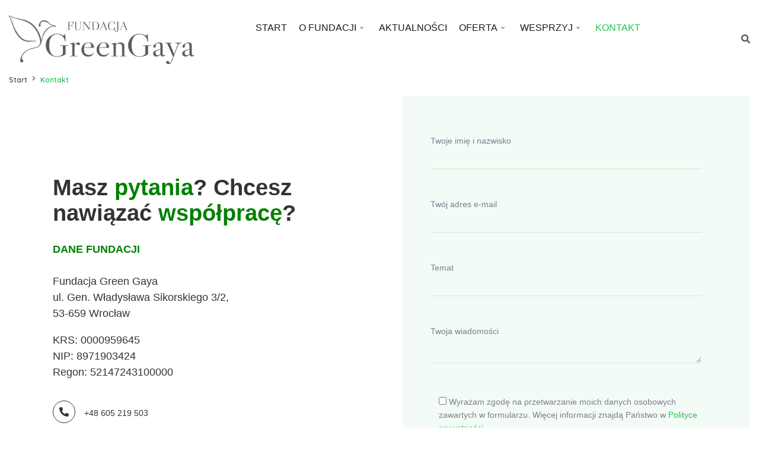

--- FILE ---
content_type: text/html; charset=UTF-8
request_url: https://greengaya.pl/kontakt/
body_size: 29209
content:
<!DOCTYPE html>
<html lang="pl-PL">
<head><meta charset="UTF-8">
<link rel="profile" href="http://gmpg.org/xfn/11">
<link rel="pingback" href="https://greengaya.pl/xmlrpc.php"><meta name="viewport" content="width=device-width, initial-scale=1" />
<title>Kontakt </title>
<meta name='robots' content='index, max-snippet:-1, max-image-preview:large, max-video-preview:-1, follow' />
<meta name="google" content="nositelinkssearchbox" ><link rel="canonical" href="https://greengaya.pl/kontakt/" />
<meta name="description" content="Contact Masz pytania? Chcesz nawiązać współpracę? DANE FUNDACJI Fundacja Green Gayaul. Gen. Władysława Sikorskiego 3/2,53-659 Wrocław KRS: 0000959645NIP: 897..."><script type="application/ld+json">{"@context":"https://schema.org","@type":"Organization","name":"","url":"https://greengaya.pl","logo":"","description":"Fundacja Green Gaya"}</script><meta property="og:url" content="https://greengaya.pl/kontakt/" /><meta property="og:site_name" content="Fundacja Green Gaya" /><meta property="og:locale" content="pl_PL" /><meta property="og:type" content="article" /><meta property="og:title" content="Kontakt " /><meta property="og:description" content="Contact Masz pytania? Chcesz nawiązać współpracę? DANE FUNDACJI Fundacja Green Gayaul. Gen. Władysława Sikorskiego 3/2,53-659 Wrocław KRS: 0000959645NIP: 897..." /><meta name="twitter:card" content="summary"/><meta name="twitter:locale" content="pl_PL"/><meta name="twitter:title"  content="Kontakt "/><meta name="twitter:description" content="Contact Masz pytania? Chcesz nawiązać współpracę? DANE FUNDACJI Fundacja Green Gayaul. Gen. Władysława Sikorskiego 3/2,53-659 Wrocław KRS: 0000959645NIP: 897..."/><meta name="twitter:url" content="https://greengaya.pl/kontakt/"/><meta name="twitter:site" content="@Fundacja Green Gaya"/><link rel='dns-prefetch' href='//fonts.googleapis.com' />
<link rel="alternate" type="application/rss+xml" title="Fundacja Green Gaya &raquo; Kanał z wpisami" href="https://greengaya.pl/feed/" />
<link rel="alternate" type="application/rss+xml" title="Fundacja Green Gaya &raquo; Kanał z komentarzami" href="https://greengaya.pl/comments/feed/" />
<link rel="alternate" title="oEmbed (JSON)" type="application/json+oembed" href="https://greengaya.pl/wp-json/oembed/1.0/embed?url=https%3A%2F%2Fgreengaya.pl%2Fkontakt%2F" />
<link rel="alternate" title="oEmbed (XML)" type="text/xml+oembed" href="https://greengaya.pl/wp-json/oembed/1.0/embed?url=https%3A%2F%2Fgreengaya.pl%2Fkontakt%2F&#038;format=xml" />
<style id='wp-img-auto-sizes-contain-inline-css' type='text/css'>
img:is([sizes=auto i],[sizes^="auto," i]){contain-intrinsic-size:3000px 1500px}
/*# sourceURL=wp-img-auto-sizes-contain-inline-css */
</style>
<link rel='stylesheet' id='premium-addons-css' href='https://greengaya.pl/wp-content/plugins/premium-addons-for-elementor/assets/frontend/min-css/premium-addons.min.css?ver=4.11.14' type='text/css' media='all' />
<style id='wp-emoji-styles-inline-css' type='text/css'>

	img.wp-smiley, img.emoji {
		display: inline !important;
		border: none !important;
		box-shadow: none !important;
		height: 1em !important;
		width: 1em !important;
		margin: 0 0.07em !important;
		vertical-align: -0.1em !important;
		background: none !important;
		padding: 0 !important;
	}
/*# sourceURL=wp-emoji-styles-inline-css */
</style>
<style id='classic-theme-styles-inline-css' type='text/css'>
/*! This file is auto-generated */
.wp-block-button__link{color:#fff;background-color:#32373c;border-radius:9999px;box-shadow:none;text-decoration:none;padding:calc(.667em + 2px) calc(1.333em + 2px);font-size:1.125em}.wp-block-file__button{background:#32373c;color:#fff;text-decoration:none}
/*# sourceURL=/wp-includes/css/classic-themes.min.css */
</style>
<link rel='stylesheet' id='contact-form-7-css' href='https://greengaya.pl/wp-content/plugins/contact-form-7/includes/css/styles.css?ver=6.0.6' type='text/css' media='all' />
<link rel='stylesheet' id='wp-post-navigation-style-css' href='https://greengaya.pl/wp-content/plugins/wp-post-navigation/style.css?ver=6.9' type='text/css' media='all' />
<link rel='stylesheet' id='font-awesome-css' href='https://greengaya.pl/wp-content/plugins/elementor/assets/lib/font-awesome/css/font-awesome.min.css?ver=4.7.0' type='text/css' media='all' />
<link rel='stylesheet' id='greenex-theme-style-css' href='https://greengaya.pl/wp-content/themes/greenex/style.css?ver=1.0.1' type='text/css' media='all' />
<style id='greenex-theme-style-inline-css' type='text/css'>
/* #Typography */body {font-style: normal;font-weight: 300;font-size: 14px;line-height: 1.6;font-family: 'Open Sans', sans-serif;letter-spacing: 0px;text-align: left;color: #7f7d8e;}h1,.h1-style {font-style: normal;font-weight: 400;font-size: 34px;line-height: 1.4;font-family: Hind, sans-serif;letter-spacing: 0px;text-align: inherit;color: #34314b;}h2,.h2-style {font-style: normal;font-weight: 400;font-size: 24px;line-height: 1.4;font-family: Hind, sans-serif;letter-spacing: 0px;text-align: inherit;color: #34314b;}h3,.h3-style {font-style: normal;font-weight: 400;font-size: 21px;line-height: 1.4;font-family: Hind, sans-serif;letter-spacing: 0px;text-align: inherit;color: #34314b;}h4,.h4-style {font-style: normal;font-weight: 400;font-size: 20px;line-height: 1.5;font-family: Hind, sans-serif;letter-spacing: 0px;text-align: inherit;color: #34314b;}h5,.h5-style {font-style: normal;font-weight: 300;font-size: 18px;line-height: 1.5;font-family: Hind, sans-serif;letter-spacing: 0px;text-align: inherit;color: #34314b;}h6,.h6-style {font-style: normal;font-weight: 500;font-size: 14px;line-height: 1.5;font-family: Hind, sans-serif;letter-spacing: 0px;text-align: inherit;color: #34314b;}@media (min-width: 1200px) {h1,.h1-style { font-size: 56px; }h2,.h2-style { font-size: 40px; }h3,.h3-style { font-size: 28px; }}a,h1 a:hover,h2 a:hover,h3 a:hover,h4 a:hover,h5 a:hover,h6 a:hover { color: #25c24f; }a:hover { color: #34314b; }blockquote {color: #25c24f;}/* #Header */.site-header__wrap {width: 1200px !important;background-color: #ffffff;background-repeat: repeat;background-position: center top;background-attachment: scroll;;}/* ##Top Panel */.top-panel {color: #b0aebe;background-color: #ffffff;}/* #Main Menu */.main-navigation {font-style: normal;font-weight: 400;font-size: 14px;line-height: 1.4;font-family: Hind, sans-serif;letter-spacing: 0px;}.main-navigation a,.menu-item-has-children:before {color: #b0aebe;}.main-navigation a:hover,.main-navigation .current_page_item>a,.main-navigation .current-menu-item>a,.main-navigation .current_page_ancestor>a,.main-navigation .current-menu-ancestor>a {color: #34314b;}/* #Mobile Menu */.mobile-menu-toggle-button {color: #ffffff;background-color: #25c24f;}/* #Social */.social-list a {color: #b0aebe;}.social-list a:hover {color: #25c24f;}/* #Breadcrumbs */.breadcrumbs_item {font-style: normal;font-weight: 400;font-size: 11px;line-height: 1.5;font-family: 'Open Sans', sans-serif;letter-spacing: 0px;}.breadcrumbs_item_sep,.breadcrumbs_item_link {color: #b0aebe;}.breadcrumbs_item_link:hover {color: #25c24f;}/* #Post navigation */.post-navigation i {color: #b0aebe;}.post-navigation .nav-links a:hover .post-title,.post-navigation .nav-links a:hover .nav-text {color: #25c24f;}.post-navigation .nav-links a:hover i {color: #34314b;}/* #Pagination */.pagination .page-numbers,.page-links > span,.page-links > a {color: #b0aebe;}.pagination a.page-numbers:hover,.pagination .page-numbers.current,.page-links > a:hover,.page-links > span {color: #34314b;}.pagination .next,.pagination .prev {color: #25c24f;}.pagination .next:hover,.pagination .prev:hover {color: #34314b;}/* #Button Appearance Styles (regular scheme) */.btn,button,input[type='button'],input[type='reset'],input[type='submit'] {font-style: normal;font-weight: 900;font-size: 11px;line-height: 1;font-family: Hind, sans-serif;letter-spacing: 1px;color: #ffffff;background-color: #25c24f;}.btn:hover,button:hover,input[type='button']:hover,input[type='reset']:hover,input[type='submit']:hover,input[type='reset']:hover {color: #ffffff;background-color: rgb(75,232,117);}.btn.invert-button {color: #ffffff;}.btn.invert-button:hover {color: #ffffff;border-color: #25c24f;background-color: #25c24f;}input,optgroup,select,textarea {font-size: 14px;}/* #Comment, Contact, Password Forms */.comment-form .submit,.wpcf7-submit,.post-password-form label + input {font-style: normal;font-weight: 900;font-size: 11px;line-height: 1;font-family: Hind, sans-serif;letter-spacing: 1px;color: #ffffff;background-color: #25c24f;}.comment-form .submit:hover,.wpcf7-submit:hover,.post-password-form label + input:hover {color: #ffffff;background-color: rgb(75,232,117);}.comment-reply-title {font-style: normal;font-weight: 400;font-size: 20px;line-height: 1.5;font-family: Hind, sans-serif;letter-spacing: 0px;color: #34314b;}/* Cookies consent */.comment-form-cookies-consent input[type='checkbox']:checked ~ label[for=wp-comment-cookies-consent]:before {color: #ffffff;border-color: #25c24f;background-color: #25c24f;}/* #Comment Reply Link */#cancel-comment-reply-link {color: #25c24f;}#cancel-comment-reply-link:hover {color: #34314b;}/* #Comment item */.comment-body .fn {font-style: normal;font-weight: 500;font-size: 14px;line-height: 1.5;font-family: Hind, sans-serif;letter-spacing: 0px;color: #34314b;}.comment-date__time {color: #b0aebe;}.comment-reply-link {font-style: normal;font-weight: 900;font-size: 11px;line-height: 1;font-family: Hind, sans-serif;letter-spacing: 1px;}/* #Input Placeholders */::-webkit-input-placeholder { color: #b0aebe; }::-moz-placeholder{ color: #b0aebe; }:-moz-placeholder{ color: #b0aebe; }:-ms-input-placeholder{ color: #b0aebe; }/* #Entry Meta */.posted-on,.cat-links,.byline,.tags-links {color: #b0aebe;}.comments-button {color: #b0aebe;}.comments-button:hover {color: #ffffff;background-color: #25c24f;}.btn-style .post-categories a {color: #ffffff;background-color: #25c24f;}.btn-style .post-categories a:hover {color: #ffffff;background-color: rgb(75,232,117);}.sticky-label {color: #ffffff;background-color: #25c24f;}/* Posts List Item Invert */.invert-hover.has-post-thumbnail:hover,.invert-hover.has-post-thumbnail:hover .posted-on,.invert-hover.has-post-thumbnail:hover .cat-links,.invert-hover.has-post-thumbnail:hover .byline,.invert-hover.has-post-thumbnail:hover .tags-links,.invert-hover.has-post-thumbnail:hover .entry-meta,.invert-hover.has-post-thumbnail:hover a,.invert-hover.has-post-thumbnail:hover .btn-icon,.invert-item.has-post-thumbnail,.invert-item.has-post-thumbnail .posted-on,.invert-item.has-post-thumbnail .cat-links,.invert-item.has-post-thumbnail .byline,.invert-item.has-post-thumbnail .tags-links,.invert-item.has-post-thumbnail .entry-meta,.invert-item.has-post-thumbnail a,.invert-item.has-post-thumbnail .btn:hover,.invert-item.has-post-thumbnail .btn-style .post-categories a:hover,.invert,.invert .entry-title,.invert a,.invert .byline,.invert .posted-on,.invert .cat-links,.invert .tags-links {color: #ffffff;}.invert-hover.has-post-thumbnail:hover a:hover,.invert-hover.has-post-thumbnail:hover .btn-icon:hover,.invert-item.has-post-thumbnail a:hover,.invert a:hover {color: #25c24f;}.invert-hover.has-post-thumbnail .btn,.invert-item.has-post-thumbnail .comments-button,.posts-list--default.list-style-v10 .invert.default-item .comments-button{color: #ffffff;background-color: #25c24f;}.invert-hover.has-post-thumbnail .btn:hover,.invert-item.has-post-thumbnail .comments-button:hover,.posts-list--default.list-style-v10 .invert.default-item .comments-button:hover {color: #25c24f;background-color: #ffffff;}/* Default Posts List */.list-style-v8 .comments-link {color: #b0aebe;}.list-style-v8 .comments-link:hover {color: #34314b;}/* Creative Posts List */.creative-item .entry-title a:hover {color: #25c24f;}.list-style-default .creative-item a,.creative-item .btn-icon {color: #b0aebe;}.list-style-default .creative-item a:hover,.creative-item .btn-icon:hover {color: #25c24f;}.list-style-default .creative-item .btn,.list-style-default .creative-item .btn:hover,.list-style-default .creative-item .comments-button:hover {color: #ffffff;}.creative-item__title-first-letter {font-style: normal;font-weight: 400;font-family: Hind, sans-serif;color: #34314b;}.posts-list--creative.list-style-v10 .creative-item:before {background-color: #25c24f;box-shadow: 0px 0px 0px 8px rgba(37,194,79,0.25);}.posts-list--creative.list-style-v10 .creative-item__post-date {font-style: normal;font-weight: 400;font-size: 20px;line-height: 1.5;font-family: Hind, sans-serif;letter-spacing: 0px;color: #25c24f;}.posts-list--creative.list-style-v10 .creative-item__post-date a {color: #25c24f;}.posts-list--creative.list-style-v10 .creative-item__post-date a:hover {color: #34314b;}/* Creative Posts List style-v2 */.list-style-v2 .creative-item .entry-title,.list-style-v9 .creative-item .entry-title {font-style: normal;font-weight: 400;font-size: 20px;line-height: 1.5;font-family: Hind, sans-serif;letter-spacing: 0px;}/* Image Post Format */.post_format-post-format-image .post-thumbnail__link:before {color: #ffffff;background-color: #25c24f;}/* Gallery Post Format */.post_format-post-format-gallery .swiper-button-prev,.post_format-post-format-gallery .swiper-button-next {color: #b0aebe;}.post_format-post-format-gallery .swiper-button-prev:hover,.post_format-post-format-gallery .swiper-button-next:hover {color: #34314b;}/* Link Post Format */.post_format-post-format-quote .post-format-quote {color: #ffffff;background-color: #25c24f;}.post_format-post-format-quote .post-format-quote:before {color: #25c24f;background-color: #ffffff;}/* Post Author */.post-author__title a {color: #25c24f;}.post-author__title a:hover {color: #34314b;}.invert .post-author__title a {color: #ffffff;}.invert .post-author__title a:hover {color: #25c24f;}/* Single Post */.single-post blockquote {border-color: #25c24f;}.single-post:not(.post-template-single-layout-4):not(.post-template-single-layout-7) .tags-links a:hover {color: #ffffff;border-color: #25c24f;background-color: #25c24f;}.single-header-3 .post-author .byline,.single-header-4 .post-author .byline,.single-header-5 .post-author .byline {font-style: normal;font-weight: 400;font-size: 20px;line-height: 1.5;font-family: Hind, sans-serif;letter-spacing: 0px;}.single-header-8,.single-header-10 .entry-header {background-color: #25c24f;}.single-header-8.invert a:hover,.single-header-10.invert a:hover {color: rgba(255,255,255,0.5);}.single-header-3 a.comments-button,.single-header-10 a.comments-button {border: 1px solid #ffffff;}.single-header-3 a.comments-button:hover,.single-header-10 a.comments-button:hover {color: #25c24f;background-color: #ffffff;}/* Page preloader */.page-preloader {border-top-color: #25c24f;border-right-color: #25c24f;}/* Logo */.site-logo__link,.site-logo__link:hover {color: #25c24f;}/* Page title */.page-title {font-style: normal;font-weight: 400;font-size: 24px;line-height: 1.4;font-family: Hind, sans-serif;letter-spacing: 0px;color: #34314b;}@media (min-width: 1200px) {.page-title { font-size: 40px; }}/* Grid Posts List */.posts-list.list-style-v3 .comments-link {border-color: #25c24f;}.posts-list.list-style-v4 .comments-link {color: #b0aebe;}.posts-list.list-style-v4 .posts-list__item.grid-item .grid-item-wrap .comments-link:hover {color: #ffffff;background-color: #25c24f;}/* Posts List Grid Item Invert */.grid-item-wrap.invert,.grid-item-wrap.invert .posted-on,.grid-item-wrap.invert .cat-links,.grid-item-wrap.invert .byline,.grid-item-wrap.invert .tags-links,.grid-item-wrap.invert .entry-meta,.grid-item-wrap.invert a,.grid-item-wrap.invert .btn-icon,.grid-item-wrap.invert .comments-button {color: #ffffff;}/* Posts List Grid-5 Item Invert */.list-style-v5 .grid-item-wrap.invert .posted-on,.list-style-v5 .grid-item-wrap.invert .cat-links,.list-style-v5 .grid-item-wrap.invert .byline,.list-style-v5 .grid-item-wrap.invert .tags-links,.list-style-v5 .grid-item-wrap.invert .posted-on a,.list-style-v5 .grid-item-wrap.invert .cat-links a,.list-style-v5 .grid-item-wrap.invert .tags-links a,.list-style-v5 .grid-item-wrap.invert .byline a,.list-style-v5 .grid-item-wrap.invert .comments-link,.list-style-v5 .grid-item-wrap.invert .entry-title a:hover {color: #25c24f;}.list-style-v5 .grid-item-wrap.invert .posted-on a:hover,.list-style-v5 .grid-item-wrap.invert .cat-links a:hover,.list-style-v5 .grid-item-wrap.invert .tags-links a:hover,.list-style-v5 .grid-item-wrap.invert .byline a:hover,.list-style-v5 .grid-item-wrap.invert .comments-link:hover {color: #ffffff;}/* Posts List Grid-6 Item Invert */.posts-list.list-style-v6 .posts-list__item.grid-item .grid-item-wrap .cat-links a,.posts-list.list-style-v7 .posts-list__item.grid-item .grid-item-wrap .cat-links a {color: #ffffff;background-color: #25c24f;}.posts-list.list-style-v6 .posts-list__item.grid-item .grid-item-wrap .cat-links a:hover,.posts-list.list-style-v7 .posts-list__item.grid-item .grid-item-wrap .cat-links a:hover {color: #ffffff;background-color: rgb(75,232,117);}.posts-list.list-style-v9 .posts-list__item.grid-item .grid-item-wrap .entry-header .entry-title {font-weight : 300;}/* Grid 7 */.list-style-v7 .grid-item-wrap.invert .posted-on a:hover,.list-style-v7 .grid-item-wrap.invert .cat-links a:hover,.list-style-v7 .grid-item-wrap.invert .tags-links a:hover,.list-style-v7 .grid-item-wrap.invert .byline a:hover,.list-style-v7 .grid-item-wrap.invert .comments-link:hover,.list-style-v7 .grid-item-wrap.invert .entry-title a:hover,.list-style-v6 .grid-item-wrap.invert .posted-on a:hover,.list-style-v6 .grid-item-wrap.invert .cat-links a:hover,.list-style-v6 .grid-item-wrap.invert .tags-links a:hover,.list-style-v6 .grid-item-wrap.invert .byline a:hover,.list-style-v6 .grid-item-wrap.invert .comments-link:hover,.list-style-v6 .grid-item-wrap.invert .entry-title a:hover {color: #25c24f;}.list-style-v7 .grid-item-wrap.invert .posted-on,.list-style-v7 .grid-item-wrap.invert .cat-links,.list-style-v7 .grid-item-wrap.invert .byline,.list-style-v7 .grid-item-wrap.invert .tags-links,.list-style-v7 .grid-item-wrap.invert .posted-on a,.list-style-v7 .grid-item-wrap.invert .cat-links a,.list-style-v7 .grid-item-wrap.invert .tags-links a,.list-style-v7 .grid-item-wrap.invert .byline a,.list-style-v7 .grid-item-wrap.invert .comments-link,.list-style-v7 .grid-item-wrap.invert .entry-title a,.list-style-v7 .grid-item-wrap.invert .entry-content p,.list-style-v6 .grid-item-wrap.invert .posted-on,.list-style-v6 .grid-item-wrap.invert .cat-links,.list-style-v6 .grid-item-wrap.invert .byline,.list-style-v6 .grid-item-wrap.invert .tags-links,.list-style-v6 .grid-item-wrap.invert .posted-on a,.list-style-v6 .grid-item-wrap.invert .cat-links a,.list-style-v6 .grid-item-wrap.invert .tags-links a,.list-style-v6 .grid-item-wrap.invert .byline a,.list-style-v6 .grid-item-wrap.invert .comments-link,.list-style-v6 .grid-item-wrap.invert .entry-title a,.list-style-v6 .grid-item-wrap.invert .entry-content p {color: #ffffff;}.posts-list.list-style-v7 .grid-item .grid-item-wrap .entry-footer .comments-link:hover,.posts-list.list-style-v6 .grid-item .grid-item-wrap .entry-footer .comments-link:hover,.posts-list.list-style-v6 .posts-list__item.grid-item .grid-item-wrap .btn:hover,.posts-list.list-style-v7 .posts-list__item.grid-item .grid-item-wrap .btn:hover {color: #25c24f;border-color: #25c24f;}.posts-list.list-style-v10 .grid-item-inner .space-between-content .comments-link {color: #b0aebe;}.posts-list.list-style-v10 .grid-item-inner .space-between-content .comments-link:hover {color: #25c24f;}.posts-list.list-style-v10 .posts-list__item.justify-item .justify-item-inner .entry-title a {color: #7f7d8e;}.posts-list.posts-list--vertical-justify.list-style-v10 .posts-list__item.justify-item .justify-item-inner .entry-title a:hover{color: #ffffff;background-color: #25c24f;}.posts-list.list-style-v5 .posts-list__item.justify-item .justify-item-inner.invert .cat-links a:hover,.posts-list.list-style-v8 .posts-list__item.justify-item .justify-item-inner.invert .cat-links a:hover {color: #ffffff;background-color: rgb(75,232,117);}.posts-list.list-style-v5 .posts-list__item.justify-item .justify-item-inner.invert .cat-links a,.posts-list.list-style-v8 .posts-list__item.justify-item .justify-item-inner.invert .cat-links a{color: #ffffff;background-color: #25c24f;}.list-style-v8 .justify-item-inner.invert .posted-on,.list-style-v8 .justify-item-inner.invert .cat-links,.list-style-v8 .justify-item-inner.invert .byline,.list-style-v8 .justify-item-inner.invert .tags-links,.list-style-v8 .justify-item-inner.invert .posted-on a,.list-style-v8 .justify-item-inner.invert .cat-links a,.list-style-v8 .justify-item-inner.invert .tags-links a,.list-style-v8 .justify-item-inner.invert .byline a,.list-style-v8 .justify-item-inner.invert .comments-link,.list-style-v8 .justify-item-inner.invert .entry-title a,.list-style-v8 .justify-item-inner.invert .entry-content p,.list-style-v5 .justify-item-inner.invert .posted-on,.list-style-v5 .justify-item-inner.invert .cat-links,.list-style-v5 .justify-item-inner.invert .byline,.list-style-v5 .justify-item-inner.invert .tags-links,.list-style-v5 .justify-item-inner.invert .posted-on a,.list-style-v5 .justify-item-inner.invert .cat-links a,.list-style-v5 .justify-item-inner.invert .tags-links a,.list-style-v5 .justify-item-inner.invert .byline a,.list-style-v5 .justify-item-inner.invert .comments-link,.list-style-v5 .justify-item-inner.invert .entry-title a,.list-style-v5 .justify-item-inner.invert .entry-content p,.list-style-v4 .justify-item-inner.invert .posted-on:hover,.list-style-v4 .justify-item-inner.invert .cat-links,.list-style-v4 .justify-item-inner.invert .byline,.list-style-v4 .justify-item-inner.invert .tags-links,.list-style-v4 .justify-item-inner.invert .posted-on a,.list-style-v4 .justify-item-inner.invert .cat-links a,.list-style-v4 .justify-item-inner.invert .tags-links a,.list-style-v4 .justify-item-inner.invert .byline a,.list-style-v4 .justify-item-inner.invert .comments-link,.list-style-v4 .justify-item-inner.invert .entry-title a,.list-style-v4 .justify-item-inner.invert .entry-content p {color: #ffffff;}.list-style-v8 .justify-item-inner.invert .posted-on a:hover,.list-style-v8 .justify-item-inner.invert .cat-links a:hover,.list-style-v8 .justify-item-inner.invert .tags-links a:hover,.list-style-v8 .justify-item-inner.invert .byline a:hover,.list-style-v8 .justify-item-inner.invert .comments-link:hover,.list-style-v8 .justify-item-inner.invert .entry-title a:hover,.list-style-v5 .justify-item-inner.invert .posted-on a:hover,.list-style-v5 .justify-item-inner.invert .cat-links a:hover,.list-style-v5 .justify-item-inner.invert .tags-links a:hover,.list-style-v5 .justify-item-inner.invert .byline a:hover,.list-style-v5 .justify-item-inner.invert .entry-title a:hover,.list-style-v4 .justify-item-inner.invert .posted-on a,.list-style-v4 .justify-item-inner.invert .cat-links a:hover,.list-style-v4 .justify-item-inner.invert .tags-links a:hover,.list-style-v4 .justify-item-inner.invert .byline a:hover,.list-style-v4 .justify-item-inner.invert .comments-link:hover,.list-style-v4 .justify-item-inner.invert .entry-title a:hover{color: #25c24f;}.posts-list.list-style-v5 .justify-item .justify-item-wrap .entry-footer .comments-link:hover {border-color: #25c24f;}.list-style-v4 .justify-item-inner.invert .btn:hover,.list-style-v6 .justify-item-wrap.invert .btn:hover,.list-style-v8 .justify-item-inner.invert .btn:hover {color: #ffffff;}.posts-list.posts-list--vertical-justify.list-style-v5 .posts-list__item.justify-item .justify-item-wrap .entry-footer .comments-link:hover,.posts-list.posts-list--vertical-justify.list-style-v5 .posts-list__item.justify-item .justify-item-wrap .entry-footer .btn:hover {color: #25c24f;border-color: #25c24f;}/* masonry Posts List */.posts-list.list-style-v3 .comments-link {border-color: #25c24f;}.posts-list.list-style-v4 .comments-link {color: #b0aebe;}.posts-list.list-style-v4 .posts-list__item.masonry-item .masonry-item-wrap .comments-link:hover {color: #ffffff;background-color: #25c24f;}/* Posts List masonry Item Invert */.masonry-item-wrap.invert,.masonry-item-wrap.invert .posted-on,.masonry-item-wrap.invert .cat-links,.masonry-item-wrap.invert .byline,.masonry-item-wrap.invert .tags-links,.masonry-item-wrap.invert .entry-meta,.masonry-item-wrap.invert a,.masonry-item-wrap.invert .btn-icon,.masonry-item-wrap.invert .comments-button {color: #ffffff;}/* Posts List masonry-5 Item Invert */.list-style-v5 .masonry-item-wrap.invert .posted-on,.list-style-v5 .masonry-item-wrap.invert .cat-links,.list-style-v5 .masonry-item-wrap.invert .byline,.list-style-v5 .masonry-item-wrap.invert .tags-links,.list-style-v5 .masonry-item-wrap.invert .posted-on a,.list-style-v5 .masonry-item-wrap.invert .cat-links a,.list-style-v5 .masonry-item-wrap.invert .tags-links a,.list-style-v5 .masonry-item-wrap.invert .byline a,.list-style-v5 .masonry-item-wrap.invert .comments-link,.list-style-v5 .masonry-item-wrap.invert .entry-title a:hover {color: #25c24f;}.list-style-v5 .masonry-item-wrap.invert .posted-on a:hover,.list-style-v5 .masonry-item-wrap.invert .cat-links a:hover,.list-style-v5 .masonry-item-wrap.invert .tags-links a:hover,.list-style-v5 .masonry-item-wrap.invert .byline a:hover,.list-style-v5 .masonry-item-wrap.invert .comments-link:hover {color: #ffffff;}.posts-list.list-style-v10 .masonry-item-inner .space-between-content .comments-link {color: #b0aebe;}.posts-list.list-style-v10 .masonry-item-inner .space-between-content .comments-link:hover {color: #25c24f;}.widget_recent_entries a,.widget_recent_comments a {font-style: normal;font-weight: 500;font-size: 14px;line-height: 1.5;font-family: Hind, sans-serif;letter-spacing: 0px;color: #34314b;}.widget_recent_entries a:hover,.widget_recent_comments a:hover {color: #25c24f;}.widget_recent_entries .post-date,.widget_recent_comments .recentcomments {color: #b0aebe;}.widget_recent_comments .comment-author-link a {color: #b0aebe;}.widget_recent_comments .comment-author-link a:hover {color: #25c24f;}.widget_calendar th,.widget_calendar caption {color: #25c24f;}.widget_calendar tbody td a {color: #7f7d8e;}.widget_calendar tbody td a:hover {color: #ffffff;background-color: #25c24f;}.widget_calendar tfoot td a {color: #b0aebe;}.widget_calendar tfoot td a:hover {color: #34314b;}/* Preloader */.jet-smart-listing-wrap.jet-processing + div.jet-smart-listing-loading,div.wpcf7 .ajax-loader {border-top-color: #25c24f;border-right-color: #25c24f;}
/*# sourceURL=greenex-theme-style-inline-css */
</style>
<link rel='stylesheet' id='blog-layouts-module-css' href='https://greengaya.pl/wp-content/themes/greenex/inc/modules/blog-layouts/assets/css/blog-layouts-module.css?ver=1.0.1' type='text/css' media='all' />
<link rel='stylesheet' id='cx-google-fonts-greenex-css' href='//fonts.googleapis.com/css?family=Open+Sans%3A300%2C400%7CHind%3A400%2C300%2C500%2C900%7CMontserrat%3A700&#038;subset=latin&#038;ver=6.9' type='text/css' media='all' />
<link rel='stylesheet' id='cx-google-fonts-jet_menu_options-css' href='//fonts.googleapis.com/css?family=Quicksand%3A600&#038;subset=latin&#038;ver=6.9' type='text/css' media='all' />
<link rel='stylesheet' id='jet-menu-public-styles-css' href='https://greengaya.pl/wp-content/plugins/jet-menu/assets/public/css/public.css?ver=2.4.11.1' type='text/css' media='all' />
<link rel='stylesheet' id='jet-blocks-css' href='https://greengaya.pl/wp-content/uploads/elementor/css/custom-jet-blocks.css?ver=1.3.18' type='text/css' media='all' />
<link rel='stylesheet' id='elementor-frontend-css' href='https://greengaya.pl/wp-content/plugins/elementor/assets/css/frontend.min.css?ver=3.29.2' type='text/css' media='all' />
<style id='elementor-frontend-inline-css' type='text/css'>
.elementor-kit-740{--e-global-color-primary:#6EC1E4;--e-global-color-secondary:#54595F;--e-global-color-text:#575656;--e-global-color-accent:#6B9972;--e-global-typography-primary-font-family:"Roboto";--e-global-typography-primary-font-weight:600;--e-global-typography-secondary-font-family:"Roboto Slab";--e-global-typography-secondary-font-weight:400;--e-global-typography-text-font-family:"Roboto";--e-global-typography-text-font-weight:400;--e-global-typography-accent-font-family:"Roboto";--e-global-typography-accent-font-weight:500;--e-global-typography-9960011-font-family:"Roboto";--e-global-typography-9960011-font-size:18px;--e-global-typography-9960011-font-weight:600;--e-global-typography-26a8ecd-font-family:"Roboto";--e-global-typography-26a8ecd-font-size:16px;--e-global-typography-26a8ecd-font-weight:400;--e-global-typography-26a8ecd-text-transform:uppercase;}.elementor-kit-740 button,.elementor-kit-740 input[type="button"],.elementor-kit-740 input[type="submit"],.elementor-kit-740 .elementor-button{background-color:var( --e-global-color-accent );}.elementor-section.elementor-section-boxed > .elementor-container{max-width:1140px;}.e-con{--container-max-width:1140px;}.elementor-widget:not(:last-child){margin-block-end:20px;}.elementor-element{--widgets-spacing:20px 20px;--widgets-spacing-row:20px;--widgets-spacing-column:20px;}{}h1.entry-title{display:var(--page-title-display);}@media(max-width:1024px){.elementor-section.elementor-section-boxed > .elementor-container{max-width:1024px;}.e-con{--container-max-width:1024px;}}@media(max-width:767px){.elementor-section.elementor-section-boxed > .elementor-container{max-width:767px;}.e-con{--container-max-width:767px;}}
.elementor-373 .elementor-element.elementor-element-66aa3aa .elementor-repeater-item-d0a7f47.jet-parallax-section__layout .jet-parallax-section__image{background-size:auto;}.elementor-bc-flex-widget .elementor-373 .elementor-element.elementor-element-fee6809.elementor-column .elementor-widget-wrap{align-items:center;}.elementor-373 .elementor-element.elementor-element-fee6809.elementor-column.elementor-element[data-element_type="column"] > .elementor-widget-wrap.elementor-element-populated{align-content:center;align-items:center;}.elementor-373 .elementor-element.elementor-element-f6905bb .elementor-repeater-item-5bc2caa.jet-parallax-section__layout .jet-parallax-section__image{background-size:auto;}.elementor-373 .elementor-element.elementor-element-e68ad90 > .elementor-widget-wrap > .elementor-widget:not(.elementor-widget__width-auto):not(.elementor-widget__width-initial):not(:last-child):not(.elementor-absolute){margin-bottom:0px;}.elementor-373 .elementor-element.elementor-element-e68ad90 .elementor-element-populated a:hover{color:#25c24f;}.elementor-373 .elementor-element.elementor-element-292b > .elementor-widget-container{margin:0px 0px 0px 0px;}.elementor-373 .elementor-element.elementor-element-292b{font-family:"Quicksand", Sans-serif;font-size:38px;font-weight:700;line-height:1.15em;letter-spacing:0px;color:#333;}.elementor-373 .elementor-element.elementor-element-12a3 > .elementor-widget-container{margin:-12px 0px 0px 0px;padding:0px 0px 0px 0px;}.elementor-373 .elementor-element.elementor-element-12a3{font-family:"Quicksand", Sans-serif;font-size:18px;font-weight:400;line-height:1.5em;color:#333;}.elementor-373 .elementor-element.elementor-element-1ec1e29 > .elementor-widget-container{margin:16px 0px 14px 0px;}.elementor-373 .elementor-element.elementor-element-1ec1e29{--icon-box-icon-margin:15px;}.elementor-373 .elementor-element.elementor-element-1ec1e29 .elementor-icon-box-title{margin-bottom:0px;color:#333333;}.elementor-373 .elementor-element.elementor-element-1ec1e29.elementor-view-stacked .elementor-icon{background-color:#333333;}.elementor-373 .elementor-element.elementor-element-1ec1e29.elementor-view-framed .elementor-icon, .elementor-373 .elementor-element.elementor-element-1ec1e29.elementor-view-default .elementor-icon{fill:#333333;color:#333333;border-color:#333333;}.elementor-373 .elementor-element.elementor-element-1ec1e29 .elementor-icon{font-size:16px;padding:10px;border-width:1px 1px 1px 1px;}.elementor-373 .elementor-element.elementor-element-1ec1e29 .elementor-icon-box-title, .elementor-373 .elementor-element.elementor-element-1ec1e29 .elementor-icon-box-title a{font-family:"Quicksand", Sans-serif;font-size:14px;font-weight:400;line-height:0.9em;}.elementor-373 .elementor-element.elementor-element-7b57ea0{--icon-box-icon-margin:15px;}.elementor-373 .elementor-element.elementor-element-7b57ea0 .elementor-icon-box-title{margin-bottom:0px;color:#333333;}.elementor-373 .elementor-element.elementor-element-7b57ea0.elementor-view-stacked .elementor-icon{background-color:#333333;}.elementor-373 .elementor-element.elementor-element-7b57ea0.elementor-view-framed .elementor-icon, .elementor-373 .elementor-element.elementor-element-7b57ea0.elementor-view-default .elementor-icon{fill:#333333;color:#333333;border-color:#333333;}.elementor-373 .elementor-element.elementor-element-7b57ea0 .elementor-icon{font-size:16px;padding:10px;border-width:1px 1px 1px 1px;}.elementor-373 .elementor-element.elementor-element-7b57ea0 .elementor-icon-box-title, .elementor-373 .elementor-element.elementor-element-7b57ea0 .elementor-icon-box-title a{font-family:"Quicksand", Sans-serif;font-size:14px;font-weight:400;line-height:0.9em;}.elementor-373 .elementor-element.elementor-element-f6905bb > .elementor-container{max-width:537px;}.elementor-373 .elementor-element.elementor-element-d86c4af:not(.elementor-motion-effects-element-type-background) > .elementor-widget-wrap, .elementor-373 .elementor-element.elementor-element-d86c4af > .elementor-widget-wrap > .elementor-motion-effects-container > .elementor-motion-effects-layer{background-color:#f2fbf5;}.elementor-373 .elementor-element.elementor-element-d86c4af > .elementor-element-populated{transition:background 0.3s, border 0.3s, border-radius 0.3s, box-shadow 0.3s;padding:18px 0px 87px 45px;}.elementor-373 .elementor-element.elementor-element-d86c4af > .elementor-element-populated > .elementor-background-overlay{transition:background 0.3s, border-radius 0.3s, opacity 0.3s;}.elementor-373 .elementor-element.elementor-element-e3b4862 .elementor-repeater-item-de27772.jet-parallax-section__layout .jet-parallax-section__image{background-size:auto;}.elementor-373 .elementor-element.elementor-element-5043d34 > .elementor-element-populated{padding:0px 80px 0px 0px;}.elementor-373 .elementor-element.elementor-element-7b1c .wpcf7 .wpcf7-form-control:not(.wpcf7-submit):not(.wpcf7-checkbox):not(.wpcf7-radio):not(.wpcf7-acceptance):not(.wpcf7-file){background-color:rgba(0,0,0,0);padding:10px 16px 10px 0px;margin:0px 0px 34px 0px;border-radius:0px 0px 0px 0px;color:#828282;border-style:solid;border-width:0px 0px 1px 0px;border-color:#e0e0e0;box-shadow:0px 0px 0px 0px rgba(0,0,0,0);}.elementor-373 .elementor-element.elementor-element-7b1c > .elementor-widget-container{margin:47px 0px 0px 0px;}.elementor-373 .elementor-element.elementor-element-7b1c .wpcf7 *:not(.wpcf7-form-control):not(option), .elementor-373 .elementor-element.elementor-element-7b1c .wpcf7 .wpcf7-form-control.wpcf7-file{font-family:"Quicksand", Sans-serif;font-size:14px;font-weight:400;}.elementor-373 .elementor-element.elementor-element-7b1c .wpcf7 span.wpcf7-not-valid-tip{color:#f93636;font-size:12px;margin:-31px 0px 26px 0px;display:block;text-align:right;}.elementor-373 .elementor-element.elementor-element-7b1c .wpcf7 .wpcf7-form .wpcf7-form-control::-webkit-input-placeholder{color:#828282;}.elementor-373 .elementor-element.elementor-element-7b1c .wpcf7 .wpcf7-form .wpcf7-form-control::-moz-placeholder{color:#828282;}.elementor-373 .elementor-element.elementor-element-7b1c .wpcf7 .wpcf7-form .wpcf7-form-control:-ms-input-placeholder{color:#828282;}.elementor-373 .elementor-element.elementor-element-7b1c .wpcf7 .wpcf7-form-control:not(.wpcf7-submit):not(.wpcf7-checkbox):not(.wpcf7-radio):not(.wpcf7-acceptance):not(.wpcf7-file):focus{border-style:solid;border-width:0px 0px 1px 0px;border-color:#25c24f;}.elementor-373 .elementor-element.elementor-element-7b1c .wpcf7 .wpcf7-form-control.wpcf7-textarea{height:43px;min-height:43px;}.elementor-373 .elementor-element.elementor-element-7b1c .wpcf7 input.wpcf7-submit{background-color:#25c24f;padding:18px 30px 18px 30px;border-style:solid;border-width:0px 0px 0px 0px;margin:0px 0px 0px 0px;}.elementor-373 .elementor-element.elementor-element-7b1c  .wpcf7 input.wpcf7-submit{font-family:"Quicksand", Sans-serif;font-size:16px;font-weight:700;text-transform:none;letter-spacing:0px;}.elementor-373 .elementor-element.elementor-element-7b1c .wpcf7 input.wpcf7-submit:hover{background-color:#333;}.elementor-373 .elementor-element.elementor-element-7b1c .wpcf7 input.wpcf7-submit:focus{box-shadow:0px 0px 10px 0px rgba(0,0,0,0);}.elementor-373 .elementor-element.elementor-element-7b1c .wpcf7 div.wpcf7-response-output{font-family:"Quicksand", Sans-serif;font-size:14px;font-weight:400;padding:10px 10px 10px 10px;margin:0px 0px 0px 0px;text-align:left;}.elementor-373 .elementor-element.elementor-element-7b1c .wpcf7 form.wpcf7-form.sent .wpcf7-response-output{color:#333333;background-color:rgba(255,255,255,0.01);border-style:solid;border-width:0px 0px 0px 0px;border-color:#333333;}.elementor-373 .elementor-element.elementor-element-7b1c .wpcf7 form.wpcf7-form.failed .wpcf7-response-output{color:#f93636;background-color:rgba(255,255,255,0.01);border-style:solid;border-width:0px 0px 0px 0px;}.elementor-373 .elementor-element.elementor-element-7b1c .wpcf7 form.wpcf7-form.invalid .wpcf7-response-output{color:#f93636;background-color:rgba(255,255,255,0);border-style:solid;border-width:0px 0px 0px 0px;}.elementor-373 .elementor-element.elementor-element-e3b4862 > .elementor-container{max-width:537px;}.elementor-373 .elementor-element.elementor-element-66aa3aa > .elementor-container{max-width:1400px;}.elementor-373 .elementor-element.elementor-element-66aa3aa{margin-top:-60px;margin-bottom:0px;padding:16px 15px 0px 15px;}.elementor-373 .elementor-element.elementor-element-331610af > .elementor-container > .elementor-column > .elementor-widget-wrap{align-content:center;align-items:center;}.elementor-373 .elementor-element.elementor-element-331610af .elementor-repeater-item-c254c83.jet-parallax-section__layout .jet-parallax-section__image{background-size:auto;}.elementor-373 .elementor-element.elementor-element-331610af:not(.elementor-motion-effects-element-type-background), .elementor-373 .elementor-element.elementor-element-331610af > .elementor-motion-effects-container > .elementor-motion-effects-layer{background-image:url("https://greengaya.pl/wp-content/uploads/2018/07/contact-bg.png");}.elementor-373 .elementor-element.elementor-element-331610af > .elementor-container{max-width:670px;min-height:419px;}.elementor-373 .elementor-element.elementor-element-331610af{transition:background 0.3s, border 0.3s, border-radius 0.3s, box-shadow 0.3s;margin-top:0px;margin-bottom:-61px;}.elementor-373 .elementor-element.elementor-element-331610af > .elementor-background-overlay{transition:background 0.3s, border-radius 0.3s, opacity 0.3s;}@media(max-width:1024px){.elementor-373 .elementor-element.elementor-element-fee6809 > .elementor-element-populated{padding:0px 15px 0px 15px;}.elementor-373 .elementor-element.elementor-element-e68ad90 > .elementor-element-populated{padding:0px 0px 0px 0px;}.elementor-373 .elementor-element.elementor-element-292b{font-size:30px;}.elementor-373 .elementor-element.elementor-element-d86c4af > .elementor-element-populated{padding:20px 20px 20px 20px;}.elementor-373 .elementor-element.elementor-element-5043d34 > .elementor-element-populated{padding:0px 0px 0px 0px;}.elementor-373 .elementor-element.elementor-element-7b1c .wpcf7 span.wpcf7-not-valid-tip{margin:-31px 0px 26px 0px;display:block;text-align:right;}.elementor-373 .elementor-element.elementor-element-7b1c .wpcf7 input.wpcf7-submit{margin:10px 10px 10px 0px;}.elementor-373 .elementor-element.elementor-element-66aa3aa{padding:70px 0px 0px 0px;}}@media(min-width:768px){.elementor-373 .elementor-element.elementor-element-fee6809{width:53.143%;}.elementor-373 .elementor-element.elementor-element-d86c4af{width:46.857%;}}@media(max-width:1024px) and (min-width:768px){.elementor-373 .elementor-element.elementor-element-fee6809{width:50%;}.elementor-373 .elementor-element.elementor-element-d86c4af{width:50%;}}@media(max-width:767px){.elementor-373 .elementor-element.elementor-element-fee6809 > .elementor-element-populated{margin:0px 0px 40px 0px;--e-column-margin-right:0px;--e-column-margin-left:0px;}.elementor-373 .elementor-element.elementor-element-e68ad90 > .elementor-element-populated{padding:50px 0px 20px 0px;}.elementor-373 .elementor-element.elementor-element-1ec1e29 > .elementor-widget-container{padding:0px 0px 20px 0px;}.elementor-373 .elementor-element.elementor-element-d86c4af > .elementor-element-populated{padding:0px 15px 40px 15px;}.elementor-373 .elementor-element.elementor-element-66aa3aa{padding:0px 0px 0px 0px;}.elementor-373 .elementor-element.elementor-element-331610af > .elementor-container{min-height:200px;}.elementor-373 .elementor-element.elementor-element-331610af{padding:40px 0px 60px 0px;}}
.elementor-270 .elementor-element.elementor-element-74dda8f .elementor-repeater-item-73535cd.jet-parallax-section__layout .jet-parallax-section__image{background-size:auto;}.elementor-bc-flex-widget .elementor-270 .elementor-element.elementor-element-9083e3d.elementor-column .elementor-widget-wrap{align-items:center;}.elementor-270 .elementor-element.elementor-element-9083e3d.elementor-column.elementor-element[data-element_type="column"] > .elementor-widget-wrap.elementor-element-populated{align-content:center;align-items:center;}.elementor-270 .elementor-element.elementor-element-1c539e7 .jet-logo{justify-content:flex-start;}.elementor-270 .elementor-element.elementor-element-7fb796c > .elementor-widget-wrap > .elementor-widget:not(.elementor-widget__width-auto):not(.elementor-widget__width-initial):not(:last-child):not(.elementor-absolute){margin-bottom:0px;}.elementor-270 .elementor-element.elementor-element-ca6718e{--jmm-top-items-icon-size:0px;--jmm-top-item-dropdown-icon-size:10px;--jmm-top-items-ver-padding:8px;--jmm-top-items-gap:0px;--jmm-top-items-hor-align:flex-end;--jmm-top-item-icon-color:var( --e-global-color-accent );--jmm-top-item-title-color:#18191A;--jmm-top-item-dropdown-icon-color:var( --e-global-color-accent );--jmm-sub-item-title-color:var( --e-global-color-accent );--jmm-top-hover-item-title-color:var( --e-global-color-accent );--jmm-dropdown-item-title-color:var( --e-global-color-accent );}.elementor-270 .elementor-element.elementor-element-ca6718e .jet-mega-menu.jet-mega-menu--layout-horizontal .jet-mega-menu-item__link--top-level,
							.elementor-270 .elementor-element.elementor-element-ca6718e .jet-mega-menu.jet-mega-menu--layout-vertical .jet-mega-menu-item__link--top-level{font-family:var( --e-global-typography-26a8ecd-font-family ), Sans-serif;font-size:var( --e-global-typography-26a8ecd-font-size );font-weight:var( --e-global-typography-26a8ecd-font-weight );text-transform:var( --e-global-typography-26a8ecd-text-transform );}.elementor-270 .elementor-element.elementor-element-ca6718e .jet-mega-menu.jet-mega-menu--layout-horizontal .jet-mega-menu-item__link--sub-level,
							.elementor-270 .elementor-element.elementor-element-ca6718e .jet-mega-menu.jet-mega-menu--layout-vertical .jet-mega-menu-item__link--sub-level{font-family:var( --e-global-typography-26a8ecd-font-family ), Sans-serif;font-size:var( --e-global-typography-26a8ecd-font-size );font-weight:var( --e-global-typography-26a8ecd-font-weight );text-transform:var( --e-global-typography-26a8ecd-text-transform );}.elementor-270 .elementor-element.elementor-element-ca6718e .jet-mega-menu.jet-mega-menu--layout-dropdown .jet-mega-menu-item__link--top-level{font-family:var( --e-global-typography-accent-font-family ), Sans-serif;font-weight:var( --e-global-typography-accent-font-weight );}.elementor-270 .elementor-element.elementor-element-7d7d94b{--jmm-top-items-gap:4px;--jmm-top-items-hor-align:center;--jmm-top-item-icon-color:#333333;}.elementor-bc-flex-widget .elementor-270 .elementor-element.elementor-element-6c2a12f.elementor-column .elementor-widget-wrap{align-items:center;}.elementor-270 .elementor-element.elementor-element-6c2a12f.elementor-column.elementor-element[data-element_type="column"] > .elementor-widget-wrap.elementor-element-populated{align-content:center;align-items:center;}.elementor-270 .elementor-element.elementor-element-acdd647 .jet-search__field{padding:15px 15px 15px 15px;margin:1px 0px 0px 0px;}.elementor-270 .elementor-element.elementor-element-acdd647 .jet-search__submit{font-family:"Quicksand", Sans-serif;background-color:#25c24f;padding:18px 18px 18px 18px;}.elementor-270 .elementor-element.elementor-element-acdd647 .jet-search__submit-icon{font-size:16px;}.elementor-270 .elementor-element.elementor-element-acdd647 .jet-search__submit:hover{background-color:#ffffff;color:#25c24f;}.elementor-270 .elementor-element.elementor-element-acdd647 .jet-search__popup:not(.jet-search__popup--full-screen){width:700px;}.elementor-270 .elementor-element.elementor-element-acdd647 .jet-search__popup--full-screen .jet-search__popup-content{width:700px;}.elementor-270 .elementor-element.elementor-element-acdd647 .jet-search__popup{background-color:rgba(0,0,0,0.79);padding:15px 15px 15px 15px;}.elementor-270 .elementor-element.elementor-element-acdd647 .jet-search__popup-trigger-icon{font-size:15px;}.elementor-270 .elementor-element.elementor-element-acdd647 .jet-search__popup-trigger{background-color:rgba(255,255,255,0.13);color:#595959;padding:0px 0px 0px 0px;}.elementor-270 .elementor-element.elementor-element-acdd647 .jet-search__popup-trigger:hover{color:25c24f;}.elementor-270 .elementor-element.elementor-element-acdd647 .jet-search__popup-trigger-container{justify-content:flex-end;}.elementor-270 .elementor-element.elementor-element-acdd647 .jet-search__popup-close-icon{font-size:25px;}.elementor-270 .elementor-element.elementor-element-acdd647 .jet-search__popup-close{background-color:rgba(255,255,255,0.01);padding:0px 0px 0px 0px;}.elementor-270 .elementor-element.elementor-element-acdd647 .jet-search__popup-close:hover{color:#25c24f;}.elementor-270 .elementor-element.elementor-element-74dda8f > .elementor-container{max-width:1280px;}.elementor-270 .elementor-element.elementor-element-74dda8f{padding:26px 15px 0px 15px;}.elementor-270 .elementor-element.elementor-element-7094a03 > .elementor-container{max-width:1310px;}.elementor-270 .elementor-element.elementor-element-7094a03{margin-top:0px;margin-bottom:60px;}.elementor-270 .elementor-element.elementor-element-838acaa > .elementor-widget-container{padding:15px 15px 0px 15px;}.elementor-270 .elementor-element.elementor-element-838acaa .jet-breadcrumbs__item > *{font-family:"Quicksand", Sans-serif;font-size:12px;font-weight:600;}.elementor-270 .elementor-element.elementor-element-838acaa .jet-breadcrumbs__item-link{color:#4c4c4c;}.elementor-270 .elementor-element.elementor-element-838acaa .jet-breadcrumbs__item-link:hover{color:#25c24f;}.elementor-270 .elementor-element.elementor-element-838acaa .jet-breadcrumbs__item-target{color:#25c24f;}@media(min-width:768px){.elementor-270 .elementor-element.elementor-element-7fb796c{width:61%;}.elementor-270 .elementor-element.elementor-element-6c2a12f{width:14%;}}@media(max-width:1024px) and (min-width:768px){.elementor-270 .elementor-element.elementor-element-9083e3d{width:20%;}.elementor-270 .elementor-element.elementor-element-7fb796c{width:60%;}.elementor-270 .elementor-element.elementor-element-6c2a12f{width:20%;}}@media(max-width:1024px){.elementor-bc-flex-widget .elementor-270 .elementor-element.elementor-element-9083e3d.elementor-column .elementor-widget-wrap{align-items:center;}.elementor-270 .elementor-element.elementor-element-9083e3d.elementor-column.elementor-element[data-element_type="column"] > .elementor-widget-wrap.elementor-element-populated{align-content:center;align-items:center;}.elementor-270 .elementor-element.elementor-element-9083e3d > .elementor-element-populated{padding:0px 0px 0px 15px;}.elementor-bc-flex-widget .elementor-270 .elementor-element.elementor-element-7fb796c.elementor-column .elementor-widget-wrap{align-items:center;}.elementor-270 .elementor-element.elementor-element-7fb796c.elementor-column.elementor-element[data-element_type="column"] > .elementor-widget-wrap.elementor-element-populated{align-content:center;align-items:center;}.elementor-270 .elementor-element.elementor-element-ca6718e > .elementor-widget-container{margin:0px 0px 4px 0px;}.elementor-270 .elementor-element.elementor-element-ca6718e .jet-mega-menu.jet-mega-menu--layout-horizontal .jet-mega-menu-item__link--top-level,
							.elementor-270 .elementor-element.elementor-element-ca6718e .jet-mega-menu.jet-mega-menu--layout-vertical .jet-mega-menu-item__link--top-level{font-size:var( --e-global-typography-26a8ecd-font-size );}.elementor-270 .elementor-element.elementor-element-ca6718e .jet-mega-menu.jet-mega-menu--layout-horizontal .jet-mega-menu-item__link--sub-level,
							.elementor-270 .elementor-element.elementor-element-ca6718e .jet-mega-menu.jet-mega-menu--layout-vertical .jet-mega-menu-item__link--sub-level{font-size:var( --e-global-typography-26a8ecd-font-size );}.elementor-270 .elementor-element.elementor-element-6c2a12f.elementor-column > .elementor-widget-wrap{justify-content:flex-end;}.elementor-270 .elementor-element.elementor-element-6c2a12f > .elementor-element-populated{padding:0px 15px 0px 0px;}.elementor-270 .elementor-element.elementor-element-acdd647{width:auto;max-width:auto;}.elementor-270 .elementor-element.elementor-element-acdd647 .jet-search__popup-trigger-icon{font-size:15px;}.elementor-270 .elementor-element.elementor-element-74dda8f{padding:26px 0px 26px 0px;}.elementor-270 .elementor-element.elementor-element-838acaa > .elementor-widget-container{padding:0px 15px 0px 15px;}}@media(max-width:767px){.elementor-270 .elementor-element.elementor-element-9083e3d{width:70%;}.elementor-270 .elementor-element.elementor-element-9083e3d.elementor-column{order:1;}.elementor-270 .elementor-element.elementor-element-7fb796c{width:15%;}.elementor-270 .elementor-element.elementor-element-7fb796c.elementor-column{order:3;}.elementor-270 .elementor-element.elementor-element-7fb796c > .elementor-element-populated{padding:0px 15px 0px 0px;}.elementor-270 .elementor-element.elementor-element-ca6718e .jet-mega-menu.jet-mega-menu--layout-horizontal .jet-mega-menu-item__link--top-level,
							.elementor-270 .elementor-element.elementor-element-ca6718e .jet-mega-menu.jet-mega-menu--layout-vertical .jet-mega-menu-item__link--top-level{font-size:var( --e-global-typography-26a8ecd-font-size );}.elementor-270 .elementor-element.elementor-element-ca6718e .jet-mega-menu.jet-mega-menu--layout-horizontal .jet-mega-menu-item__link--sub-level,
							.elementor-270 .elementor-element.elementor-element-ca6718e .jet-mega-menu.jet-mega-menu--layout-vertical .jet-mega-menu-item__link--sub-level{font-size:var( --e-global-typography-26a8ecd-font-size );}.elementor-270 .elementor-element.elementor-element-6c2a12f{width:15%;}.elementor-270 .elementor-element.elementor-element-6c2a12f.elementor-column{order:2;}.elementor-270 .elementor-element.elementor-element-acdd647 .jet-search__popup-trigger{margin:0px 0px 0px 0px;}}
.elementor-294 .elementor-element.elementor-element-080b5dd .elementor-repeater-item-0f316f9.jet-parallax-section__layout .jet-parallax-section__image{background-size:auto;}.elementor-294 .elementor-element.elementor-element-c241a29 > .elementor-widget-container{margin:0px 0px 15px 0px;}.elementor-294 .elementor-element.elementor-element-c241a29 .jet-logo{justify-content:flex-start;}.elementor-294 .elementor-element.elementor-element-8a9f144{font-family:"Quicksand", Sans-serif;font-size:15px;font-weight:400;line-height:1.5em;color:#e0e0e0;}.elementor-294 .elementor-element.elementor-element-f294d38{--grid-template-columns:repeat(0, auto);--icon-size:15px;--grid-column-gap:10px;--grid-row-gap:0px;}.elementor-294 .elementor-element.elementor-element-f294d38 .elementor-widget-container{text-align:left;}.elementor-294 .elementor-element.elementor-element-f294d38 .elementor-social-icon{background-color:rgba(255,255,255,0.01);--icon-padding:0.6em;border-style:solid;border-width:1px 1px 1px 1px;border-color:#808080;}.elementor-294 .elementor-element.elementor-element-f294d38 .elementor-social-icon i{color:#808080;}.elementor-294 .elementor-element.elementor-element-f294d38 .elementor-social-icon svg{fill:#808080;}.elementor-294 .elementor-element.elementor-element-f294d38 .elementor-social-icon:hover{background-color:rgba(0,0,0,0);border-color:#f2f2f2;}.elementor-294 .elementor-element.elementor-element-f294d38 .elementor-social-icon:hover i{color:#f2f2f2;}.elementor-294 .elementor-element.elementor-element-f294d38 .elementor-social-icon:hover svg{fill:#f2f2f2;}.elementor-294 .elementor-element.elementor-element-88eca1d > .elementor-element-populated{padding:11px 0px 0px 0px;}.elementor-294 .elementor-element.elementor-element-b249aae > .elementor-widget-container{padding:0px 0px 8px 45px;}.elementor-294 .elementor-element.elementor-element-b249aae .elementor-heading-title{font-family:"Quicksand", Sans-serif;font-size:24px;font-weight:700;color:#ffffff;}.elementor-294 .elementor-element.elementor-element-897906c .jet-nav--horizontal{justify-content:flex-start;text-align:left;}.elementor-294 .elementor-element.elementor-element-897906c .jet-nav--vertical .menu-item-link-top{justify-content:flex-start;text-align:left;}.elementor-294 .elementor-element.elementor-element-897906c .jet-nav--vertical-sub-bottom .menu-item-link-sub{justify-content:flex-start;text-align:left;}.elementor-294 .elementor-element.elementor-element-897906c .jet-mobile-menu.jet-mobile-menu-trigger-active .menu-item-link{justify-content:flex-start;text-align:left;}.elementor-294 .elementor-element.elementor-element-897906c > .elementor-widget-container{padding:0px 0px 0px 34px;}.elementor-294 .elementor-element.elementor-element-897906c .menu-item-link-top{color:#c2c2c2;padding:4px 15px 4px 15px;}.elementor-294 .elementor-element.elementor-element-897906c .menu-item-link-top .jet-nav-link-text{font-family:"Quicksand", Sans-serif;font-size:16px;font-weight:400;}.elementor-294 .elementor-element.elementor-element-897906c .menu-item:hover > .menu-item-link-top{color:#ffffff;}.elementor-294 .elementor-element.elementor-element-2a734d3 > .elementor-element-populated{padding:11px 0px 0px 2px;}.elementor-294 .elementor-element.elementor-element-3ddbcef > .elementor-widget-container{margin:0px 0px 10px 0px;}.elementor-294 .elementor-element.elementor-element-3ddbcef .elementor-heading-title{font-family:"Quicksand", Sans-serif;font-size:24px;font-weight:700;color:#ffffff;}.elementor-294 .elementor-element.elementor-element-1e68 .jet-smart-listing__posts .jet-smart-listing__post-wrapper{flex:0 0 calc( 100% / 1 );max-width:calc( 100% / 1 );}.elementor-294 .elementor-element.elementor-element-1e68 > .elementor-widget-container{margin:0px 0px -16px 0px;}.elementor-294 .elementor-element.elementor-element-1e68 .jet-smart-listing__featured{margin:0px 0px 0px 0px;}.elementor-294 .elementor-element.elementor-element-1e68 .jet-smart-listing__posts{margin:0px 0px 0px 0px;}.elementor-294 .elementor-element.elementor-element-1e68  .jet-smart-listing__title{font-family:"Quicksand", Sans-serif;font-size:1px;font-weight:700;}.elementor-294 .elementor-element.elementor-element-1e68 .jet-smart-listing__title{padding:0px 0px 0px 0px;margin:0px 0px 0px 0px;}.elementor-294 .elementor-element.elementor-element-1e68 .jet-smart-listing__filter > .jet-smart-listing__filter-item > a{margin:0px 0px 0px 10px;}.elementor-294 .elementor-element.elementor-element-1e68 .jet-smart-listing__filter-more > .jet-blog-icon{margin:0px 0px 0px 10px;}.elementor-294 .elementor-element.elementor-element-1e68 .jet-smart-listing__featured .jet-smart-listing__meta-item .jet-smart-listing__meta-icon{font-size:42px;}body:not(.rtl) .elementor-294 .elementor-element.elementor-element-1e68 .jet-smart-listing__featured .jet-smart-listing__meta-item .jet-smart-listing__meta-icon{margin-right:23px;}body.rtl .elementor-294 .elementor-element.elementor-element-1e68 .jet-smart-listing__featured .jet-smart-listing__meta-item .jet-smart-listing__meta-icon{margin-left:23px;}.elementor-294 .elementor-element.elementor-element-1e68 .jet-smart-listing__featured .has-author-avatar{margin-top:23px;margin-bottom:23px;}.elementor-294 .elementor-element.elementor-element-1e68 .jet-smart-listing__featured .jet-smart-listing__meta{font-family:"Quicksand", Sans-serif;font-size:5px;text-align:left;}.elementor-294 .elementor-element.elementor-element-1e68 .jet-smart-listing__featured .jet-smart-listing__meta .has-author-avatar{justify-content:left;}.elementor-294 .elementor-element.elementor-element-1e68 .jet-smart-listing__featured .jet-smart-listing__more .jet-smart-listing__more-text{text-decoration:none;}.elementor-294 .elementor-element.elementor-element-1e68 .jet-smart-listing__featured .jet-smart-listing__more:hover .jet-smart-listing__more-text{text-decoration:none;}.elementor-294 .elementor-element.elementor-element-1e68 .jet-smart-listing__featured .jet-smart-listing__more-wrap{justify-content:flex-start;}.elementor-294 .elementor-element.elementor-element-1e68 .jet-smart-listing__featured .jet-smart-listing__terms-link{text-decoration:none;}.elementor-294 .elementor-element.elementor-element-1e68 .jet-smart-listing__featured .jet-smart-listing__terms-link:hover{text-decoration:none;}.elementor-294 .elementor-element.elementor-element-1e68 .jet-smart-listing__post{margin:0px 0px 26px 0px;}.elementor-294 .elementor-element.elementor-element-1e68 .jet-smart-listing__post-thumbnail.post-thumbnail-simple a{border-radius:5px 5px 5px 5px;}.elementor-294 .elementor-element.elementor-element-1e68 .jet-smart-listing__post .post-title-simple a{color:#ffffff;}.elementor-294 .elementor-element.elementor-element-1e68 .jet-smart-listing__post .post-title-simple{color:#ffffff;}.elementor-294 .elementor-element.elementor-element-1e68 .jet-smart-listing__post .post-title-simple:hover a{color:#25c24f;}.elementor-294 .elementor-element.elementor-element-1e68 .jet-smart-listing__post .post-title-simple:hover{color:#25c24f;}.elementor-294 .elementor-element.elementor-element-1e68  .jet-smart-listing__post .post-title-simple a{font-family:"Quicksand", Sans-serif;font-size:16px;font-weight:700;letter-spacing:0px;}.elementor-294 .elementor-element.elementor-element-1e68 .jet-smart-listing__post .jet-smart-listing__meta-item .jet-smart-listing__meta-icon{font-size:3px;}body:not(.rtl) .elementor-294 .elementor-element.elementor-element-1e68 .jet-smart-listing__post .jet-smart-listing__meta-item .jet-smart-listing__meta-icon{margin-right:7px;}body.rtl .elementor-294 .elementor-element.elementor-element-1e68 .jet-smart-listing__post .jet-smart-listing__meta-item .jet-smart-listing__meta-icon{margin-left:7px;}.elementor-294 .elementor-element.elementor-element-1e68 .jet-smart-listing__post .has-author-avatar{margin-top:7px;margin-bottom:7px;}.elementor-294 .elementor-element.elementor-element-1e68 .jet-smart-listing__post .jet-smart-listing__meta-item{color:#a1a2a4;}.elementor-294 .elementor-element.elementor-element-1e68 .jet-smart-listing__post .jet-smart-listing__meta a{color:#bfbfbf;font-family:"Quicksand", Sans-serif;font-size:12px;font-weight:400;}.elementor-294 .elementor-element.elementor-element-1e68 .jet-smart-listing__post .jet-smart-listing__meta a:hover{color:#25c24f;}.elementor-294 .elementor-element.elementor-element-1e68 .jet-smart-listing__post .jet-smart-listing__meta{padding:0px 0px 0px 0px;margin:0px 0px 0px 0px;text-align:left;}.elementor-294 .elementor-element.elementor-element-1e68 .jet-smart-listing__meta .has-author-avatar{justify-content:left;}.elementor-294 .elementor-element.elementor-element-1e68 .jet-smart-listing__post .jet-smart-listing__meta-item:not(:first-child):before{margin-left:0px;margin-right:0px;}.elementor-294 .elementor-element.elementor-element-1e68 .jet-smart-listing__post .jet-smart-listing__more .jet-smart-listing__more-text{text-decoration:none;}.elementor-294 .elementor-element.elementor-element-1e68 .jet-smart-listing__post .jet-smart-listing__more:hover .jet-smart-listing__more-text{text-decoration:none;}.elementor-294 .elementor-element.elementor-element-1e68 .jet-smart-listing__post .jet-smart-listing__more-wrap{justify-content:flex-start;}.elementor-294 .elementor-element.elementor-element-1e68 .jet-smart-listing__post .jet-smart-listing__terms-link{text-decoration:none;}.elementor-294 .elementor-element.elementor-element-1e68 .jet-smart-listing__post .jet-smart-listing__terms-link:hover{text-decoration:none;}body:not(.rtl) .elementor-294 .elementor-element.elementor-element-1e68 .jet-title-fields__item-label{margin-right:5px;}body.rtl .elementor-294 .elementor-element.elementor-element-1e68 .jet-title-fields__item-label{margin-left:5px;}body:not(.rtl) .elementor-294 .elementor-element.elementor-element-1e68 .jet-content-fields__item-label{margin-right:5px;}body.rtl .elementor-294 .elementor-element.elementor-element-1e68 .jet-content-fields__item-label{margin-left:5px;}.elementor-294 .elementor-element.elementor-element-1e68 .jet-processing{opacity:0.5;}.elementor-294 .elementor-element.elementor-element-080b5dd:not(.elementor-motion-effects-element-type-background), .elementor-294 .elementor-element.elementor-element-080b5dd > .elementor-motion-effects-container > .elementor-motion-effects-layer{background-color:#3d3d3d;}.elementor-294 .elementor-element.elementor-element-080b5dd > .elementor-container{max-width:1280px;}.elementor-294 .elementor-element.elementor-element-080b5dd{transition:background 0.3s, border 0.3s, border-radius 0.3s, box-shadow 0.3s;margin-top:60px;margin-bottom:0px;padding:71px 15px 0px 15px;}.elementor-294 .elementor-element.elementor-element-080b5dd > .elementor-background-overlay{transition:background 0.3s, border-radius 0.3s, opacity 0.3s;}.elementor-294 .elementor-element.elementor-element-c5eaf40 .elementor-repeater-item-ed62ca1.jet-parallax-section__layout .jet-parallax-section__image{background-size:auto;}.elementor-294 .elementor-element.elementor-element-e7683e4 .elementor-element-populated a{color:#CCCCCC;}.elementor-294 .elementor-element.elementor-element-e7683e4 .elementor-element-populated a:hover{color:#25C24F;}.elementor-294 .elementor-element.elementor-element-e33bf63{font-family:"Quicksand", Sans-serif;font-size:12px;font-weight:400;color:#CCCCCC;}.elementor-294 .elementor-element.elementor-element-c5eaf40:not(.elementor-motion-effects-element-type-background), .elementor-294 .elementor-element.elementor-element-c5eaf40 > .elementor-motion-effects-container > .elementor-motion-effects-layer{background-color:#3d3d3d;}.elementor-294 .elementor-element.elementor-element-c5eaf40 > .elementor-container{max-width:1280px;}.elementor-294 .elementor-element.elementor-element-c5eaf40{transition:background 0.3s, border 0.3s, border-radius 0.3s, box-shadow 0.3s;padding:0px 15px 28px 15px;}.elementor-294 .elementor-element.elementor-element-c5eaf40 > .elementor-background-overlay{transition:background 0.3s, border-radius 0.3s, opacity 0.3s;}@media(max-width:1024px) and (min-width:768px){.elementor-294 .elementor-element.elementor-element-5ad4000{width:25%;}.elementor-294 .elementor-element.elementor-element-88eca1d{width:25%;}.elementor-294 .elementor-element.elementor-element-2a734d3{width:25%;}}@media(max-width:1024px){.elementor-294 .elementor-element.elementor-element-5ad4000 > .elementor-element-populated{margin:0px 0px 60px 0px;--e-column-margin-right:0px;--e-column-margin-left:0px;padding:0px 0px 0px 0px;}.elementor-294 .elementor-element.elementor-element-88eca1d > .elementor-element-populated{margin:0px 0px 60px 0px;--e-column-margin-right:0px;--e-column-margin-left:0px;}.elementor-294 .elementor-element.elementor-element-b249aae > .elementor-widget-container{padding:0px 0px 0px 15px;}.elementor-294 .elementor-element.elementor-element-b249aae .elementor-heading-title{font-size:20px;}.elementor-294 .elementor-element.elementor-element-897906c > .elementor-widget-container{padding:0px 0px 0px 0px;}.elementor-294 .elementor-element.elementor-element-3ddbcef .elementor-heading-title{font-size:20px;}.elementor-294 .elementor-element.elementor-element-1e68 > .elementor-widget-container{margin:0px 5px 0px 10px;}.elementor-294 .elementor-element.elementor-element-1e68 .jet-smart-listing__title{margin:0px 0px 0px 0px;}.elementor-294 .elementor-element.elementor-element-1e68  .jet-smart-listing__post .post-title-simple a{font-size:16px;}.elementor-294 .elementor-element.elementor-element-080b5dd{padding:71px 15px 0px 15px;}.elementor-294 .elementor-element.elementor-element-c5eaf40{padding:0px 15px 20px 15px;}}@media(max-width:767px){.elementor-294 .elementor-element.elementor-element-5ad4000 > .elementor-element-populated{margin:0px 0px 40px 0px;--e-column-margin-right:0px;--e-column-margin-left:0px;}.elementor-294 .elementor-element.elementor-element-88eca1d > .elementor-element-populated{margin:0px 0px 30px 0px;--e-column-margin-right:0px;--e-column-margin-left:0px;}.elementor-294 .elementor-element.elementor-element-b249aae > .elementor-widget-container{padding:0px 0px 0px 0px;}.elementor-294 .elementor-element.elementor-element-897906c > .elementor-widget-container{padding:0px 0px 0px 0px;}.elementor-294 .elementor-element.elementor-element-897906c .menu-item-link-top{padding:4px 0px 4px 0px;}}
/*# sourceURL=elementor-frontend-inline-css */
</style>
<link rel='stylesheet' id='jet-blog-css' href='https://greengaya.pl/wp-content/plugins/jet-blog/assets/css/jet-blog.css?ver=2.4.4' type='text/css' media='all' />
<link rel='stylesheet' id='jet-tricks-frontend-css' href='https://greengaya.pl/wp-content/plugins/jet-tricks/assets/css/jet-tricks-frontend.css?ver=1.5.4.1' type='text/css' media='all' />
<link rel='stylesheet' id='widget-heading-css' href='https://greengaya.pl/wp-content/plugins/elementor/assets/css/widget-heading.min.css?ver=3.29.2' type='text/css' media='all' />
<link rel='stylesheet' id='e-animation-fadeInRight-css' href='https://greengaya.pl/wp-content/plugins/elementor/assets/lib/animations/styles/fadeInRight.min.css?ver=3.29.2' type='text/css' media='all' />
<link rel='stylesheet' id='e-animation-fadeInLeft-css' href='https://greengaya.pl/wp-content/plugins/elementor/assets/lib/animations/styles/fadeInLeft.min.css?ver=3.29.2' type='text/css' media='all' />
<link rel='stylesheet' id='widget-icon-box-css' href='https://greengaya.pl/wp-content/plugins/elementor/assets/css/widget-icon-box.min.css?ver=3.29.2' type='text/css' media='all' />
<link rel='stylesheet' id='jet-theme-core-frontend-styles-css' href='https://greengaya.pl/wp-content/plugins/jet-theme-core/assets/css/frontend.css?ver=2.3.0.2' type='text/css' media='all' />
<link rel='stylesheet' id='elementor-gf-local-roboto-css' href='https://greengaya.pl/wp-content/uploads/elementor/google-fonts/css/roboto.css?ver=1742999615' type='text/css' media='all' />
<link rel='stylesheet' id='elementor-gf-local-robotoslab-css' href='https://greengaya.pl/wp-content/uploads/elementor/google-fonts/css/robotoslab.css?ver=1742999617' type='text/css' media='all' />
<link rel='stylesheet' id='elementor-gf-local-quicksand-css' href='https://greengaya.pl/wp-content/uploads/elementor/google-fonts/css/quicksand.css?ver=1742999618' type='text/css' media='all' />
<script type="text/javascript" src="https://greengaya.pl/wp-includes/js/jquery/jquery.min.js?ver=3.7.1" id="jquery-core-js"></script>
<script type="text/javascript" src="https://greengaya.pl/wp-includes/js/jquery/jquery-migrate.min.js?ver=3.4.1" id="jquery-migrate-js"></script>
<link rel="https://api.w.org/" href="https://greengaya.pl/wp-json/" /><link rel="alternate" title="JSON" type="application/json" href="https://greengaya.pl/wp-json/wp/v2/pages/373" /><link rel="EditURI" type="application/rsd+xml" title="RSD" href="https://greengaya.pl/xmlrpc.php?rsd" />
<meta name="generator" content="WordPress 6.9" />
<link rel='shortlink' href='https://greengaya.pl/?p=373' />
<style>

/* CSS added by Hide Metadata Plugin */

.entry-meta .byline,
			.entry-meta .by-author,
			.entry-header .entry-meta > span.byline,
			.entry-meta .author.vcard {
				display: none;
			}</style>
<style type="text/css">
					.wp-post-navigation a{
					text-decoration: none;
font:bold 16px sans-serif, arial;
color: #666;
					}
				 </style><meta name="generator" content="Elementor 3.29.2; features: e_font_icon_svg, additional_custom_breakpoints, e_local_google_fonts, e_element_cache; settings: css_print_method-internal, google_font-enabled, font_display-swap">
			<style>
				.e-con.e-parent:nth-of-type(n+4):not(.e-lazyloaded):not(.e-no-lazyload),
				.e-con.e-parent:nth-of-type(n+4):not(.e-lazyloaded):not(.e-no-lazyload) * {
					background-image: none !important;
				}
				@media screen and (max-height: 1024px) {
					.e-con.e-parent:nth-of-type(n+3):not(.e-lazyloaded):not(.e-no-lazyload),
					.e-con.e-parent:nth-of-type(n+3):not(.e-lazyloaded):not(.e-no-lazyload) * {
						background-image: none !important;
					}
				}
				@media screen and (max-height: 640px) {
					.e-con.e-parent:nth-of-type(n+2):not(.e-lazyloaded):not(.e-no-lazyload),
					.e-con.e-parent:nth-of-type(n+2):not(.e-lazyloaded):not(.e-no-lazyload) * {
						background-image: none !important;
					}
				}
			</style>
			<link rel="icon" href="https://greengaya.pl/wp-content/uploads/2018/09/cropped-fav-9-150x150.png" sizes="32x32" />
<link rel="icon" href="https://greengaya.pl/wp-content/uploads/2018/09/cropped-fav-9-230x230.png" sizes="192x192" />
<link rel="apple-touch-icon" href="https://greengaya.pl/wp-content/uploads/2018/09/cropped-fav-9-230x230.png" />
<meta name="msapplication-TileImage" content="https://greengaya.pl/wp-content/uploads/2018/09/cropped-fav-9-300x300.png" />
<style id='global-styles-inline-css' type='text/css'>
:root{--wp--preset--aspect-ratio--square: 1;--wp--preset--aspect-ratio--4-3: 4/3;--wp--preset--aspect-ratio--3-4: 3/4;--wp--preset--aspect-ratio--3-2: 3/2;--wp--preset--aspect-ratio--2-3: 2/3;--wp--preset--aspect-ratio--16-9: 16/9;--wp--preset--aspect-ratio--9-16: 9/16;--wp--preset--color--black: #000000;--wp--preset--color--cyan-bluish-gray: #abb8c3;--wp--preset--color--white: #ffffff;--wp--preset--color--pale-pink: #f78da7;--wp--preset--color--vivid-red: #cf2e2e;--wp--preset--color--luminous-vivid-orange: #ff6900;--wp--preset--color--luminous-vivid-amber: #fcb900;--wp--preset--color--light-green-cyan: #7bdcb5;--wp--preset--color--vivid-green-cyan: #00d084;--wp--preset--color--pale-cyan-blue: #8ed1fc;--wp--preset--color--vivid-cyan-blue: #0693e3;--wp--preset--color--vivid-purple: #9b51e0;--wp--preset--gradient--vivid-cyan-blue-to-vivid-purple: linear-gradient(135deg,rgb(6,147,227) 0%,rgb(155,81,224) 100%);--wp--preset--gradient--light-green-cyan-to-vivid-green-cyan: linear-gradient(135deg,rgb(122,220,180) 0%,rgb(0,208,130) 100%);--wp--preset--gradient--luminous-vivid-amber-to-luminous-vivid-orange: linear-gradient(135deg,rgb(252,185,0) 0%,rgb(255,105,0) 100%);--wp--preset--gradient--luminous-vivid-orange-to-vivid-red: linear-gradient(135deg,rgb(255,105,0) 0%,rgb(207,46,46) 100%);--wp--preset--gradient--very-light-gray-to-cyan-bluish-gray: linear-gradient(135deg,rgb(238,238,238) 0%,rgb(169,184,195) 100%);--wp--preset--gradient--cool-to-warm-spectrum: linear-gradient(135deg,rgb(74,234,220) 0%,rgb(151,120,209) 20%,rgb(207,42,186) 40%,rgb(238,44,130) 60%,rgb(251,105,98) 80%,rgb(254,248,76) 100%);--wp--preset--gradient--blush-light-purple: linear-gradient(135deg,rgb(255,206,236) 0%,rgb(152,150,240) 100%);--wp--preset--gradient--blush-bordeaux: linear-gradient(135deg,rgb(254,205,165) 0%,rgb(254,45,45) 50%,rgb(107,0,62) 100%);--wp--preset--gradient--luminous-dusk: linear-gradient(135deg,rgb(255,203,112) 0%,rgb(199,81,192) 50%,rgb(65,88,208) 100%);--wp--preset--gradient--pale-ocean: linear-gradient(135deg,rgb(255,245,203) 0%,rgb(182,227,212) 50%,rgb(51,167,181) 100%);--wp--preset--gradient--electric-grass: linear-gradient(135deg,rgb(202,248,128) 0%,rgb(113,206,126) 100%);--wp--preset--gradient--midnight: linear-gradient(135deg,rgb(2,3,129) 0%,rgb(40,116,252) 100%);--wp--preset--font-size--small: 13px;--wp--preset--font-size--medium: 20px;--wp--preset--font-size--large: 36px;--wp--preset--font-size--x-large: 42px;--wp--preset--spacing--20: 0.44rem;--wp--preset--spacing--30: 0.67rem;--wp--preset--spacing--40: 1rem;--wp--preset--spacing--50: 1.5rem;--wp--preset--spacing--60: 2.25rem;--wp--preset--spacing--70: 3.38rem;--wp--preset--spacing--80: 5.06rem;--wp--preset--shadow--natural: 6px 6px 9px rgba(0, 0, 0, 0.2);--wp--preset--shadow--deep: 12px 12px 50px rgba(0, 0, 0, 0.4);--wp--preset--shadow--sharp: 6px 6px 0px rgba(0, 0, 0, 0.2);--wp--preset--shadow--outlined: 6px 6px 0px -3px rgb(255, 255, 255), 6px 6px rgb(0, 0, 0);--wp--preset--shadow--crisp: 6px 6px 0px rgb(0, 0, 0);}:where(.is-layout-flex){gap: 0.5em;}:where(.is-layout-grid){gap: 0.5em;}body .is-layout-flex{display: flex;}.is-layout-flex{flex-wrap: wrap;align-items: center;}.is-layout-flex > :is(*, div){margin: 0;}body .is-layout-grid{display: grid;}.is-layout-grid > :is(*, div){margin: 0;}:where(.wp-block-columns.is-layout-flex){gap: 2em;}:where(.wp-block-columns.is-layout-grid){gap: 2em;}:where(.wp-block-post-template.is-layout-flex){gap: 1.25em;}:where(.wp-block-post-template.is-layout-grid){gap: 1.25em;}.has-black-color{color: var(--wp--preset--color--black) !important;}.has-cyan-bluish-gray-color{color: var(--wp--preset--color--cyan-bluish-gray) !important;}.has-white-color{color: var(--wp--preset--color--white) !important;}.has-pale-pink-color{color: var(--wp--preset--color--pale-pink) !important;}.has-vivid-red-color{color: var(--wp--preset--color--vivid-red) !important;}.has-luminous-vivid-orange-color{color: var(--wp--preset--color--luminous-vivid-orange) !important;}.has-luminous-vivid-amber-color{color: var(--wp--preset--color--luminous-vivid-amber) !important;}.has-light-green-cyan-color{color: var(--wp--preset--color--light-green-cyan) !important;}.has-vivid-green-cyan-color{color: var(--wp--preset--color--vivid-green-cyan) !important;}.has-pale-cyan-blue-color{color: var(--wp--preset--color--pale-cyan-blue) !important;}.has-vivid-cyan-blue-color{color: var(--wp--preset--color--vivid-cyan-blue) !important;}.has-vivid-purple-color{color: var(--wp--preset--color--vivid-purple) !important;}.has-black-background-color{background-color: var(--wp--preset--color--black) !important;}.has-cyan-bluish-gray-background-color{background-color: var(--wp--preset--color--cyan-bluish-gray) !important;}.has-white-background-color{background-color: var(--wp--preset--color--white) !important;}.has-pale-pink-background-color{background-color: var(--wp--preset--color--pale-pink) !important;}.has-vivid-red-background-color{background-color: var(--wp--preset--color--vivid-red) !important;}.has-luminous-vivid-orange-background-color{background-color: var(--wp--preset--color--luminous-vivid-orange) !important;}.has-luminous-vivid-amber-background-color{background-color: var(--wp--preset--color--luminous-vivid-amber) !important;}.has-light-green-cyan-background-color{background-color: var(--wp--preset--color--light-green-cyan) !important;}.has-vivid-green-cyan-background-color{background-color: var(--wp--preset--color--vivid-green-cyan) !important;}.has-pale-cyan-blue-background-color{background-color: var(--wp--preset--color--pale-cyan-blue) !important;}.has-vivid-cyan-blue-background-color{background-color: var(--wp--preset--color--vivid-cyan-blue) !important;}.has-vivid-purple-background-color{background-color: var(--wp--preset--color--vivid-purple) !important;}.has-black-border-color{border-color: var(--wp--preset--color--black) !important;}.has-cyan-bluish-gray-border-color{border-color: var(--wp--preset--color--cyan-bluish-gray) !important;}.has-white-border-color{border-color: var(--wp--preset--color--white) !important;}.has-pale-pink-border-color{border-color: var(--wp--preset--color--pale-pink) !important;}.has-vivid-red-border-color{border-color: var(--wp--preset--color--vivid-red) !important;}.has-luminous-vivid-orange-border-color{border-color: var(--wp--preset--color--luminous-vivid-orange) !important;}.has-luminous-vivid-amber-border-color{border-color: var(--wp--preset--color--luminous-vivid-amber) !important;}.has-light-green-cyan-border-color{border-color: var(--wp--preset--color--light-green-cyan) !important;}.has-vivid-green-cyan-border-color{border-color: var(--wp--preset--color--vivid-green-cyan) !important;}.has-pale-cyan-blue-border-color{border-color: var(--wp--preset--color--pale-cyan-blue) !important;}.has-vivid-cyan-blue-border-color{border-color: var(--wp--preset--color--vivid-cyan-blue) !important;}.has-vivid-purple-border-color{border-color: var(--wp--preset--color--vivid-purple) !important;}.has-vivid-cyan-blue-to-vivid-purple-gradient-background{background: var(--wp--preset--gradient--vivid-cyan-blue-to-vivid-purple) !important;}.has-light-green-cyan-to-vivid-green-cyan-gradient-background{background: var(--wp--preset--gradient--light-green-cyan-to-vivid-green-cyan) !important;}.has-luminous-vivid-amber-to-luminous-vivid-orange-gradient-background{background: var(--wp--preset--gradient--luminous-vivid-amber-to-luminous-vivid-orange) !important;}.has-luminous-vivid-orange-to-vivid-red-gradient-background{background: var(--wp--preset--gradient--luminous-vivid-orange-to-vivid-red) !important;}.has-very-light-gray-to-cyan-bluish-gray-gradient-background{background: var(--wp--preset--gradient--very-light-gray-to-cyan-bluish-gray) !important;}.has-cool-to-warm-spectrum-gradient-background{background: var(--wp--preset--gradient--cool-to-warm-spectrum) !important;}.has-blush-light-purple-gradient-background{background: var(--wp--preset--gradient--blush-light-purple) !important;}.has-blush-bordeaux-gradient-background{background: var(--wp--preset--gradient--blush-bordeaux) !important;}.has-luminous-dusk-gradient-background{background: var(--wp--preset--gradient--luminous-dusk) !important;}.has-pale-ocean-gradient-background{background: var(--wp--preset--gradient--pale-ocean) !important;}.has-electric-grass-gradient-background{background: var(--wp--preset--gradient--electric-grass) !important;}.has-midnight-gradient-background{background: var(--wp--preset--gradient--midnight) !important;}.has-small-font-size{font-size: var(--wp--preset--font-size--small) !important;}.has-medium-font-size{font-size: var(--wp--preset--font-size--medium) !important;}.has-large-font-size{font-size: var(--wp--preset--font-size--large) !important;}.has-x-large-font-size{font-size: var(--wp--preset--font-size--x-large) !important;}
/*# sourceURL=global-styles-inline-css */
</style>
<link rel='stylesheet' id='e-animation-fadeIn-css' href='https://greengaya.pl/wp-content/plugins/elementor/assets/lib/animations/styles/fadeIn.min.css?ver=3.29.2' type='text/css' media='all' />
<link rel='stylesheet' id='widget-social-icons-css' href='https://greengaya.pl/wp-content/plugins/elementor/assets/css/widget-social-icons.min.css?ver=3.29.2' type='text/css' media='all' />
<link rel='stylesheet' id='e-apple-webkit-css' href='https://greengaya.pl/wp-content/plugins/elementor/assets/css/conditionals/apple-webkit.min.css?ver=3.29.2' type='text/css' media='all' />
<link rel='stylesheet' id='jet-elements-css' href='https://greengaya.pl/wp-content/plugins/jet-elements/assets/css/jet-elements.css?ver=2.7.7' type='text/css' media='all' />
</head>
<body class="wp-singular page-template page-template-elementor_header_footer page page-id-373 wp-custom-logo wp-theme-greenex jet-theme-core jet-theme-core--has-template jet-theme-core--has-header jet-theme-core--has-body jet-theme-core--has-footer group-blog layout-fullwidth blog-grid jet-mega-menu-location elementor-default elementor-template-full-width elementor-kit-740 elementor-page elementor-page-373"><div class="page-preloader-cover">
				<div class="page-preloader"></div>
			</div><div id="jet-theme-core-document" class="jet-theme-core-document jet-theme-core-document--elementor-content-type"><div class="jet-theme-core-document__inner"><header id="jet-theme-core-header" class="jet-theme-core-location jet-theme-core-location--header-location"><div class="jet-theme-core-location__inner">		<div data-elementor-type="jet_header" data-elementor-id="270" class="elementor elementor-270">
						<section class="elementor-section elementor-top-section elementor-element elementor-element-74dda8f elementor-section-boxed elementor-section-height-default elementor-section-height-default" data-id="74dda8f" data-element_type="section" data-settings="{&quot;jet_parallax_layout_list&quot;:[{&quot;jet_parallax_layout_image&quot;:{&quot;url&quot;:&quot;&quot;,&quot;id&quot;:&quot;&quot;,&quot;size&quot;:&quot;&quot;},&quot;_id&quot;:&quot;73535cd&quot;,&quot;jet_parallax_layout_speed&quot;:{&quot;unit&quot;:&quot;%&quot;,&quot;size&quot;:50,&quot;sizes&quot;:[]},&quot;jet_parallax_layout_image_tablet&quot;:{&quot;url&quot;:&quot;&quot;,&quot;id&quot;:&quot;&quot;,&quot;size&quot;:&quot;&quot;},&quot;jet_parallax_layout_image_mobile&quot;:{&quot;url&quot;:&quot;&quot;,&quot;id&quot;:&quot;&quot;,&quot;size&quot;:&quot;&quot;},&quot;jet_parallax_layout_type&quot;:&quot;scroll&quot;,&quot;jet_parallax_layout_direction&quot;:null,&quot;jet_parallax_layout_fx_direction&quot;:null,&quot;jet_parallax_layout_z_index&quot;:&quot;&quot;,&quot;jet_parallax_layout_bg_x&quot;:50,&quot;jet_parallax_layout_bg_x_tablet&quot;:&quot;&quot;,&quot;jet_parallax_layout_bg_x_mobile&quot;:&quot;&quot;,&quot;jet_parallax_layout_bg_y&quot;:50,&quot;jet_parallax_layout_bg_y_tablet&quot;:&quot;&quot;,&quot;jet_parallax_layout_bg_y_mobile&quot;:&quot;&quot;,&quot;jet_parallax_layout_bg_size&quot;:&quot;auto&quot;,&quot;jet_parallax_layout_bg_size_tablet&quot;:&quot;&quot;,&quot;jet_parallax_layout_bg_size_mobile&quot;:&quot;&quot;,&quot;jet_parallax_layout_animation_prop&quot;:&quot;transform&quot;,&quot;jet_parallax_layout_on&quot;:[&quot;desktop&quot;,&quot;tablet&quot;]}]}">
						<div class="elementor-container elementor-column-gap-no">
					<div class="elementor-column elementor-col-25 elementor-top-column elementor-element elementor-element-9083e3d" data-id="9083e3d" data-element_type="column">
			<div class="elementor-widget-wrap elementor-element-populated">
						<div class="elementor-element elementor-element-1c539e7 elementor-invisible elementor-widget elementor-widget-jet-logo" data-id="1c539e7" data-element_type="widget" data-settings="{&quot;_animation&quot;:&quot;fadeIn&quot;}" data-widget_type="jet-logo.default">
				<div class="elementor-widget-container">
					<div class="elementor-jet-logo jet-blocks"><div class="jet-logo jet-logo-type-image jet-logo-display-block">
<a href="https://greengaya.pl/" class="jet-logo__link"><img src="https://greengaya.pl/wp-content/uploads/2018/07/logofundacja-mini.png" class="jet-logo__img" alt="Fundacja Green Gaya" width="420" height="110" srcset="https://greengaya.pl/wp-content/uploads/2018/07/logofundacja-mini.png 2x"></a></div>
</div>				</div>
				</div>
					</div>
		</div>
				<div class="elementor-column elementor-col-50 elementor-top-column elementor-element elementor-element-7fb796c" data-id="7fb796c" data-element_type="column">
			<div class="elementor-widget-wrap elementor-element-populated">
						<div class="elementor-element elementor-element-ca6718e elementor-hidden-mobile elementor-widget elementor-widget-jet-mega-menu" data-id="ca6718e" data-element_type="widget" data-widget_type="jet-mega-menu.default">
				<div class="elementor-widget-container">
					<div class="jet-mega-menu jet-mega-menu--layout-horizontal jet-mega-menu--sub-position-right jet-mega-menu--dropdown-layout-default jet-mega-menu--dropdown-position-right jet-mega-menu--animation-none jet-mega-menu--location-elementor    jet-mega-menu--fill-svg-icons" data-settings='{"menuId":"8","menuUniqId":"696f7a8901891","rollUp":false,"megaAjaxLoad":false,"layout":"horizontal","subEvent":"hover","mouseLeaveDelay":500,"subTrigger":"item","subPosition":"right","megaWidthType":"container","megaWidthSelector":"","breakpoint":768,"signatures":[]}'><div class="jet-mega-menu-toggle" role="button" tabindex="0" aria-label="Open/Close Menu"><div class="jet-mega-menu-toggle-icon jet-mega-menu-toggle-icon--default-state"><svg class="e-font-icon-svg e-fas-bars" viewBox="0 0 448 512" xmlns="http://www.w3.org/2000/svg"><path d="M16 132h416c8.837 0 16-7.163 16-16V76c0-8.837-7.163-16-16-16H16C7.163 60 0 67.163 0 76v40c0 8.837 7.163 16 16 16zm0 160h416c8.837 0 16-7.163 16-16v-40c0-8.837-7.163-16-16-16H16c-8.837 0-16 7.163-16 16v40c0 8.837 7.163 16 16 16zm0 160h416c8.837 0 16-7.163 16-16v-40c0-8.837-7.163-16-16-16H16c-8.837 0-16 7.163-16 16v40c0 8.837 7.163 16 16 16z"></path></svg></div><div class="jet-mega-menu-toggle-icon jet-mega-menu-toggle-icon--opened-state"><svg class="e-font-icon-svg e-fas-times" viewBox="0 0 352 512" xmlns="http://www.w3.org/2000/svg"><path d="M242.72 256l100.07-100.07c12.28-12.28 12.28-32.19 0-44.48l-22.24-22.24c-12.28-12.28-32.19-12.28-44.48 0L176 189.28 75.93 89.21c-12.28-12.28-32.19-12.28-44.48 0L9.21 111.45c-12.28 12.28-12.28 32.19 0 44.48L109.28 256 9.21 356.07c-12.28 12.28-12.28 32.19 0 44.48l22.24 22.24c12.28 12.28 32.2 12.28 44.48 0L176 322.72l100.07 100.07c12.28 12.28 32.2 12.28 44.48 0l22.24-22.24c12.28-12.28 12.28-32.19 0-44.48L242.72 256z"></path></svg></div></div><nav class="jet-mega-menu-container" aria-label="Main nav"><ul class="jet-mega-menu-list"><li class="jet-mega-menu-item jet-mega-menu-item-type-post_type jet-mega-menu-item-object-page jet-mega-menu-item-home jet-mega-menu-item--default jet-mega-menu-item--top-level jet-mega-menu-item-276"><div class="jet-mega-menu-item__inner" tabindex="0" aria-label="Start"><a href="https://greengaya.pl/" class="jet-mega-menu-item__link jet-mega-menu-item__link--top-level"><div class="jet-mega-menu-item__title"><div class="jet-mega-menu-item__label">Start</div></div></a></div></li>
<li class="jet-mega-menu-item jet-mega-menu-item-type-post_type jet-mega-menu-item-object-page jet-mega-menu-item-has-children jet-mega-menu-item--default jet-mega-menu-item--top-level jet-mega-menu-item-548"><div class="jet-mega-menu-item__inner" tabindex="0" aria-label="O Fundacji"><a href="https://greengaya.pl/o-fundacji/" class="jet-mega-menu-item__link jet-mega-menu-item__link--top-level"><div class="jet-mega-menu-item__title"><div class="jet-mega-menu-item__label">O Fundacji</div></div></a><div class="jet-mega-menu-item__dropdown"><svg class="e-font-icon-svg e-fas-angle-down" viewBox="0 0 320 512" xmlns="http://www.w3.org/2000/svg"><path d="M143 352.3L7 216.3c-9.4-9.4-9.4-24.6 0-33.9l22.6-22.6c9.4-9.4 24.6-9.4 33.9 0l96.4 96.4 96.4-96.4c9.4-9.4 24.6-9.4 33.9 0l22.6 22.6c9.4 9.4 9.4 24.6 0 33.9l-136 136c-9.2 9.4-24.4 9.4-33.8 0z"></path></svg></div></div>
<div class='jet-mega-menu-sub-menu'><ul  class="jet-mega-menu-sub-menu__list">
	<li class="jet-mega-menu-item jet-mega-menu-item-type-post_type jet-mega-menu-item-object-page jet-mega-menu-item--default jet-mega-menu-item--sub-level jet-mega-menu-item-1372"><div class="jet-mega-menu-item__inner" tabindex="0" aria-label="Misja"><a href="https://greengaya.pl/misja/" class="jet-mega-menu-item__link jet-mega-menu-item__link--sub-level"><div class="jet-mega-menu-item__title"><div class="jet-mega-menu-item__label">Misja</div></div></a></div></li>
	<li class="jet-mega-menu-item jet-mega-menu-item-type-post_type jet-mega-menu-item-object-page jet-mega-menu-item--default jet-mega-menu-item--sub-level jet-mega-menu-item-1378"><div class="jet-mega-menu-item__inner" tabindex="0" aria-label="Obszary działania"><a href="https://greengaya.pl/obszary/" class="jet-mega-menu-item__link jet-mega-menu-item__link--sub-level"><div class="jet-mega-menu-item__title"><div class="jet-mega-menu-item__label">Obszary działania</div></div></a></div></li>
	<li class="jet-mega-menu-item jet-mega-menu-item-type-post_type jet-mega-menu-item-object-page jet-mega-menu-item--default jet-mega-menu-item--sub-level jet-mega-menu-item-2050"><div class="jet-mega-menu-item__inner" tabindex="0" aria-label="Dokumenty"><a href="https://greengaya.pl/dokumenty/" class="jet-mega-menu-item__link jet-mega-menu-item__link--sub-level"><div class="jet-mega-menu-item__title"><div class="jet-mega-menu-item__label">Dokumenty</div></div></a></div></li>
</ul></div>
</li>
<li class="jet-mega-menu-item jet-mega-menu-item-type-post_type jet-mega-menu-item-object-page jet-mega-menu-item--default jet-mega-menu-item--top-level jet-mega-menu-item-544"><div class="jet-mega-menu-item__inner" tabindex="0" aria-label="Aktualności"><a href="https://greengaya.pl/aktualnosci/" class="jet-mega-menu-item__link jet-mega-menu-item__link--top-level"><div class="jet-mega-menu-item__title"><div class="jet-mega-menu-item__label">Aktualności</div></div></a></div></li>
<li class="jet-mega-menu-item jet-mega-menu-item-type-post_type jet-mega-menu-item-object-page jet-mega-menu-item-has-children jet-mega-menu-item--default jet-mega-menu-item--top-level jet-mega-menu-item-546"><div class="jet-mega-menu-item__inner" tabindex="0" aria-label="Oferta"><a href="https://greengaya.pl/oferta/" class="jet-mega-menu-item__link jet-mega-menu-item__link--top-level"><div class="jet-mega-menu-item__title"><div class="jet-mega-menu-item__label">Oferta</div></div></a><div class="jet-mega-menu-item__dropdown"><svg class="e-font-icon-svg e-fas-angle-down" viewBox="0 0 320 512" xmlns="http://www.w3.org/2000/svg"><path d="M143 352.3L7 216.3c-9.4-9.4-9.4-24.6 0-33.9l22.6-22.6c9.4-9.4 24.6-9.4 33.9 0l96.4 96.4 96.4-96.4c9.4-9.4 24.6-9.4 33.9 0l22.6 22.6c9.4 9.4 9.4 24.6 0 33.9l-136 136c-9.2 9.4-24.4 9.4-33.8 0z"></path></svg></div></div>
<div class='jet-mega-menu-sub-menu'><ul  class="jet-mega-menu-sub-menu__list">
	<li class="jet-mega-menu-item jet-mega-menu-item-type-post_type jet-mega-menu-item-object-page jet-mega-menu-item--default jet-mega-menu-item--sub-level jet-mega-menu-item-1863"><div class="jet-mega-menu-item__inner" tabindex="0" aria-label="Warsztaty"><a href="https://greengaya.pl/warsztaty/" class="jet-mega-menu-item__link jet-mega-menu-item__link--sub-level"><div class="jet-mega-menu-item__title"><div class="jet-mega-menu-item__label">Warsztaty</div></div></a></div></li>
	<li class="jet-mega-menu-item jet-mega-menu-item-type-post_type jet-mega-menu-item-object-page jet-mega-menu-item--default jet-mega-menu-item--sub-level jet-mega-menu-item-1851"><div class="jet-mega-menu-item__inner" tabindex="0" aria-label="Konferencje"><a href="https://greengaya.pl/oferta/konferencje/" class="jet-mega-menu-item__link jet-mega-menu-item__link--sub-level"><div class="jet-mega-menu-item__title"><div class="jet-mega-menu-item__label">Konferencje</div></div></a></div></li>
</ul></div>
</li>
<li class="jet-mega-menu-item jet-mega-menu-item-type-post_type jet-mega-menu-item-object-page jet-mega-menu-item-has-children jet-mega-menu-item--default jet-mega-menu-item--top-level jet-mega-menu-item-1403"><div class="jet-mega-menu-item__inner" tabindex="0" aria-label="Wesprzyj"><a href="https://greengaya.pl/wesprzyj/" class="jet-mega-menu-item__link jet-mega-menu-item__link--top-level"><div class="jet-mega-menu-item__title"><div class="jet-mega-menu-item__label">Wesprzyj</div></div></a><div class="jet-mega-menu-item__dropdown"><svg class="e-font-icon-svg e-fas-angle-down" viewBox="0 0 320 512" xmlns="http://www.w3.org/2000/svg"><path d="M143 352.3L7 216.3c-9.4-9.4-9.4-24.6 0-33.9l22.6-22.6c9.4-9.4 24.6-9.4 33.9 0l96.4 96.4 96.4-96.4c9.4-9.4 24.6-9.4 33.9 0l22.6 22.6c9.4 9.4 9.4 24.6 0 33.9l-136 136c-9.2 9.4-24.4 9.4-33.8 0z"></path></svg></div></div>
<div class='jet-mega-menu-sub-menu'><ul  class="jet-mega-menu-sub-menu__list">
	<li class="jet-mega-menu-item jet-mega-menu-item-type-post_type jet-mega-menu-item-object-page jet-mega-menu-item--default jet-mega-menu-item--sub-level jet-mega-menu-item-1397"><div class="jet-mega-menu-item__inner" tabindex="0" aria-label="Wolontariat"><a href="https://greengaya.pl/wolontariat/" class="jet-mega-menu-item__link jet-mega-menu-item__link--sub-level"><div class="jet-mega-menu-item__title"><div class="jet-mega-menu-item__label">Wolontariat</div></div></a></div></li>
	<li class="jet-mega-menu-item jet-mega-menu-item-type-post_type jet-mega-menu-item-object-page jet-mega-menu-item--default jet-mega-menu-item--sub-level jet-mega-menu-item-2079"><div class="jet-mega-menu-item__inner" tabindex="0" aria-label="Dla sponsorów"><a href="https://greengaya.pl/dla-sponsorow-2/" class="jet-mega-menu-item__link jet-mega-menu-item__link--sub-level"><div class="jet-mega-menu-item__title"><div class="jet-mega-menu-item__label">Dla sponsorów</div></div></a></div></li>
	<li class="jet-mega-menu-item jet-mega-menu-item-type-post_type jet-mega-menu-item-object-page jet-mega-menu-item--default jet-mega-menu-item--sub-level jet-mega-menu-item-1393"><div class="jet-mega-menu-item__inner" tabindex="0" aria-label="Darczyńcy"><a href="https://greengaya.pl/darczyncy-2/" class="jet-mega-menu-item__link jet-mega-menu-item__link--sub-level"><div class="jet-mega-menu-item__title"><div class="jet-mega-menu-item__label">Darczyńcy</div></div></a></div></li>
	<li class="jet-mega-menu-item jet-mega-menu-item-type-post_type jet-mega-menu-item-object-page jet-mega-menu-item--default jet-mega-menu-item--sub-level jet-mega-menu-item-1605"><div class="jet-mega-menu-item__inner" tabindex="0" aria-label="Partnerzy Fundcji"><a href="https://greengaya.pl/partnerzy-fundacji/" class="jet-mega-menu-item__link jet-mega-menu-item__link--sub-level"><div class="jet-mega-menu-item__title"><div class="jet-mega-menu-item__label">Partnerzy Fundcji</div></div></a></div></li>
</ul></div>
</li>
<li class="jet-mega-menu-item jet-mega-menu-item-type-post_type jet-mega-menu-item-object-page jet-mega-current-menu-item page_item page-item-373 current_page_item jet-mega-menu-item--default jet-mega-menu-item--top-level jet-mega-menu-item-547"><div class="jet-mega-menu-item__inner" tabindex="0" aria-label="Kontakt"><a href="https://greengaya.pl/kontakt/" class="jet-mega-menu-item__link jet-mega-menu-item__link--top-level"><div class="jet-mega-menu-item__title"><div class="jet-mega-menu-item__label">Kontakt</div></div></a></div></li>
</ul></nav></div>				</div>
				</div>
				<div class="elementor-element elementor-element-7d7d94b elementor-hidden-desktop elementor-hidden-tablet elementor-widget elementor-widget-jet-mega-menu" data-id="7d7d94b" data-element_type="widget" data-widget_type="jet-mega-menu.default">
				<div class="elementor-widget-container">
					<div class="jet-mega-menu jet-mega-menu--layout-horizontal jet-mega-menu--sub-position-right jet-mega-menu--dropdown-layout-default jet-mega-menu--dropdown-position-right jet-mega-menu--animation-none jet-mega-menu--location-elementor    jet-mega-menu--fill-svg-icons" data-settings='{"menuId":"9","menuUniqId":"696f7a8902dc3","rollUp":false,"megaAjaxLoad":false,"layout":"horizontal","subEvent":"hover","mouseLeaveDelay":500,"subTrigger":"item","subPosition":"right","megaWidthType":"container","megaWidthSelector":"","breakpoint":768,"signatures":[]}'><div class="jet-mega-menu-toggle" role="button" tabindex="0" aria-label="Open/Close Menu"><div class="jet-mega-menu-toggle-icon jet-mega-menu-toggle-icon--default-state"><svg class="e-font-icon-svg e-fas-bars" viewBox="0 0 448 512" xmlns="http://www.w3.org/2000/svg"><path d="M16 132h416c8.837 0 16-7.163 16-16V76c0-8.837-7.163-16-16-16H16C7.163 60 0 67.163 0 76v40c0 8.837 7.163 16 16 16zm0 160h416c8.837 0 16-7.163 16-16v-40c0-8.837-7.163-16-16-16H16c-8.837 0-16 7.163-16 16v40c0 8.837 7.163 16 16 16zm0 160h416c8.837 0 16-7.163 16-16v-40c0-8.837-7.163-16-16-16H16c-8.837 0-16 7.163-16 16v40c0 8.837 7.163 16 16 16z"></path></svg></div><div class="jet-mega-menu-toggle-icon jet-mega-menu-toggle-icon--opened-state"><svg class="e-font-icon-svg e-fas-times" viewBox="0 0 352 512" xmlns="http://www.w3.org/2000/svg"><path d="M242.72 256l100.07-100.07c12.28-12.28 12.28-32.19 0-44.48l-22.24-22.24c-12.28-12.28-32.19-12.28-44.48 0L176 189.28 75.93 89.21c-12.28-12.28-32.19-12.28-44.48 0L9.21 111.45c-12.28 12.28-12.28 32.19 0 44.48L109.28 256 9.21 356.07c-12.28 12.28-12.28 32.19 0 44.48l22.24 22.24c12.28 12.28 32.2 12.28 44.48 0L176 322.72l100.07 100.07c12.28 12.28 32.2 12.28 44.48 0l22.24-22.24c12.28-12.28 12.28-32.19 0-44.48L242.72 256z"></path></svg></div></div><nav class="jet-mega-menu-container" aria-label="Main nav"><ul class="jet-mega-menu-list"><li id="jet-mega-menu-item-839" class="jet-mega-menu-item jet-mega-menu-item-type-post_type jet-mega-menu-item-object-page jet-mega-menu-item-home jet-mega-menu-item--default jet-mega-menu-item--top-level jet-mega-menu-item-839"><div class="jet-mega-menu-item__inner" tabindex="0" aria-label="Start"><a href="https://greengaya.pl/" class="jet-mega-menu-item__link jet-mega-menu-item__link--top-level"><div class="jet-mega-menu-item__title"><div class="jet-mega-menu-item__label">Start</div></div></a></div></li>
<li id="jet-mega-menu-item-841" class="jet-mega-menu-item jet-mega-menu-item-type-post_type jet-mega-menu-item-object-page jet-mega-menu-item-has-children jet-mega-menu-item--default jet-mega-menu-item--top-level jet-mega-menu-item-841"><div class="jet-mega-menu-item__inner" tabindex="0" aria-label="O Fundacji"><a href="https://greengaya.pl/o-fundacji/" class="jet-mega-menu-item__link jet-mega-menu-item__link--top-level"><div class="jet-mega-menu-item__title"><div class="jet-mega-menu-item__label">O Fundacji</div></div></a><div class="jet-mega-menu-item__dropdown"><svg class="e-font-icon-svg e-fas-angle-down" viewBox="0 0 320 512" xmlns="http://www.w3.org/2000/svg"><path d="M143 352.3L7 216.3c-9.4-9.4-9.4-24.6 0-33.9l22.6-22.6c9.4-9.4 24.6-9.4 33.9 0l96.4 96.4 96.4-96.4c9.4-9.4 24.6-9.4 33.9 0l22.6 22.6c9.4 9.4 9.4 24.6 0 33.9l-136 136c-9.2 9.4-24.4 9.4-33.8 0z"></path></svg></div></div>
<div class='jet-mega-menu-sub-menu'><ul  class="jet-mega-menu-sub-menu__list">
	<li id="jet-mega-menu-item-1705" class="jet-mega-menu-item jet-mega-menu-item-type-post_type jet-mega-menu-item-object-page jet-mega-menu-item--default jet-mega-menu-item--sub-level jet-mega-menu-item-1705"><div class="jet-mega-menu-item__inner" tabindex="0" aria-label="Misja"><a href="https://greengaya.pl/misja/" class="jet-mega-menu-item__link jet-mega-menu-item__link--sub-level"><div class="jet-mega-menu-item__title"><div class="jet-mega-menu-item__label">Misja</div></div></a></div></li>
	<li id="jet-mega-menu-item-1704" class="jet-mega-menu-item jet-mega-menu-item-type-post_type jet-mega-menu-item-object-page jet-mega-menu-item--default jet-mega-menu-item--sub-level jet-mega-menu-item-1704"><div class="jet-mega-menu-item__inner" tabindex="0" aria-label="Obszary działania"><a href="https://greengaya.pl/obszary/" class="jet-mega-menu-item__link jet-mega-menu-item__link--sub-level"><div class="jet-mega-menu-item__title"><div class="jet-mega-menu-item__label">Obszary działania</div></div></a></div></li>
	<li id="jet-mega-menu-item-2051" class="jet-mega-menu-item jet-mega-menu-item-type-post_type jet-mega-menu-item-object-page jet-mega-menu-item--default jet-mega-menu-item--sub-level jet-mega-menu-item-2051"><div class="jet-mega-menu-item__inner" tabindex="0" aria-label="Dokumenty"><a href="https://greengaya.pl/dokumenty/" class="jet-mega-menu-item__link jet-mega-menu-item__link--sub-level"><div class="jet-mega-menu-item__title"><div class="jet-mega-menu-item__label">Dokumenty</div></div></a></div></li>
</ul></div>
</li>
<li id="jet-mega-menu-item-1706" class="jet-mega-menu-item jet-mega-menu-item-type-post_type jet-mega-menu-item-object-page jet-mega-menu-item--default jet-mega-menu-item--top-level jet-mega-menu-item-1706"><div class="jet-mega-menu-item__inner" tabindex="0" aria-label="Aktualności"><a href="https://greengaya.pl/aktualnosci/" class="jet-mega-menu-item__link jet-mega-menu-item__link--top-level"><div class="jet-mega-menu-item__title"><div class="jet-mega-menu-item__label">Aktualności</div></div></a></div></li>
<li id="jet-mega-menu-item-843" class="jet-mega-menu-item jet-mega-menu-item-type-post_type jet-mega-menu-item-object-page jet-mega-menu-item-has-children jet-mega-menu-item--default jet-mega-menu-item--top-level jet-mega-menu-item-843"><div class="jet-mega-menu-item__inner" tabindex="0" aria-label="Oferta"><a href="https://greengaya.pl/oferta/" class="jet-mega-menu-item__link jet-mega-menu-item__link--top-level"><div class="jet-mega-menu-item__title"><div class="jet-mega-menu-item__label">Oferta</div></div></a><div class="jet-mega-menu-item__dropdown"><svg class="e-font-icon-svg e-fas-angle-down" viewBox="0 0 320 512" xmlns="http://www.w3.org/2000/svg"><path d="M143 352.3L7 216.3c-9.4-9.4-9.4-24.6 0-33.9l22.6-22.6c9.4-9.4 24.6-9.4 33.9 0l96.4 96.4 96.4-96.4c9.4-9.4 24.6-9.4 33.9 0l22.6 22.6c9.4 9.4 9.4 24.6 0 33.9l-136 136c-9.2 9.4-24.4 9.4-33.8 0z"></path></svg></div></div>
<div class='jet-mega-menu-sub-menu'><ul  class="jet-mega-menu-sub-menu__list">
	<li id="jet-mega-menu-item-2119" class="jet-mega-menu-item jet-mega-menu-item-type-post_type jet-mega-menu-item-object-page jet-mega-menu-item--default jet-mega-menu-item--sub-level jet-mega-menu-item-2119"><div class="jet-mega-menu-item__inner" tabindex="0" aria-label="Warsztaty"><a href="https://greengaya.pl/warsztaty/" class="jet-mega-menu-item__link jet-mega-menu-item__link--sub-level"><div class="jet-mega-menu-item__title"><div class="jet-mega-menu-item__label">Warsztaty</div></div></a></div></li>
	<li id="jet-mega-menu-item-1852" class="jet-mega-menu-item jet-mega-menu-item-type-post_type jet-mega-menu-item-object-page jet-mega-menu-item--default jet-mega-menu-item--sub-level jet-mega-menu-item-1852"><div class="jet-mega-menu-item__inner" tabindex="0" aria-label="Konferencje"><a href="https://greengaya.pl/oferta/konferencje/" class="jet-mega-menu-item__link jet-mega-menu-item__link--sub-level"><div class="jet-mega-menu-item__title"><div class="jet-mega-menu-item__label">Konferencje</div></div></a></div></li>
</ul></div>
</li>
<li id="jet-mega-menu-item-1710" class="jet-mega-menu-item jet-mega-menu-item-type-post_type jet-mega-menu-item-object-page jet-mega-menu-item-has-children jet-mega-menu-item--default jet-mega-menu-item--top-level jet-mega-menu-item-1710"><div class="jet-mega-menu-item__inner" tabindex="0" aria-label="Wesprzyj"><a href="https://greengaya.pl/wesprzyj/" class="jet-mega-menu-item__link jet-mega-menu-item__link--top-level"><div class="jet-mega-menu-item__title"><div class="jet-mega-menu-item__label">Wesprzyj</div></div></a><div class="jet-mega-menu-item__dropdown"><svg class="e-font-icon-svg e-fas-angle-down" viewBox="0 0 320 512" xmlns="http://www.w3.org/2000/svg"><path d="M143 352.3L7 216.3c-9.4-9.4-9.4-24.6 0-33.9l22.6-22.6c9.4-9.4 24.6-9.4 33.9 0l96.4 96.4 96.4-96.4c9.4-9.4 24.6-9.4 33.9 0l22.6 22.6c9.4 9.4 9.4 24.6 0 33.9l-136 136c-9.2 9.4-24.4 9.4-33.8 0z"></path></svg></div></div>
<div class='jet-mega-menu-sub-menu'><ul  class="jet-mega-menu-sub-menu__list">
	<li id="jet-mega-menu-item-1708" class="jet-mega-menu-item jet-mega-menu-item-type-post_type jet-mega-menu-item-object-page jet-mega-menu-item--default jet-mega-menu-item--sub-level jet-mega-menu-item-1708"><div class="jet-mega-menu-item__inner" tabindex="0" aria-label="Wolontariat"><a href="https://greengaya.pl/wolontariat/" class="jet-mega-menu-item__link jet-mega-menu-item__link--sub-level"><div class="jet-mega-menu-item__title"><div class="jet-mega-menu-item__label">Wolontariat</div></div></a></div></li>
	<li id="jet-mega-menu-item-2120" class="jet-mega-menu-item jet-mega-menu-item-type-post_type jet-mega-menu-item-object-page jet-mega-menu-item--default jet-mega-menu-item--sub-level jet-mega-menu-item-2120"><div class="jet-mega-menu-item__inner" tabindex="0" aria-label="Dla sponsorów"><a href="https://greengaya.pl/dla-sponsorow-2/" class="jet-mega-menu-item__link jet-mega-menu-item__link--sub-level"><div class="jet-mega-menu-item__title"><div class="jet-mega-menu-item__label">Dla sponsorów</div></div></a></div></li>
	<li id="jet-mega-menu-item-1707" class="jet-mega-menu-item jet-mega-menu-item-type-post_type jet-mega-menu-item-object-page jet-mega-menu-item--default jet-mega-menu-item--sub-level jet-mega-menu-item-1707"><div class="jet-mega-menu-item__inner" tabindex="0" aria-label="Darczyńcy"><a href="https://greengaya.pl/darczyncy-2/" class="jet-mega-menu-item__link jet-mega-menu-item__link--sub-level"><div class="jet-mega-menu-item__title"><div class="jet-mega-menu-item__label">Darczyńcy</div></div></a></div></li>
	<li id="jet-mega-menu-item-1711" class="jet-mega-menu-item jet-mega-menu-item-type-post_type jet-mega-menu-item-object-page jet-mega-menu-item--default jet-mega-menu-item--sub-level jet-mega-menu-item-1711"><div class="jet-mega-menu-item__inner" tabindex="0" aria-label="Partnerzy Fundcji"><a href="https://greengaya.pl/partnerzy-fundacji/" class="jet-mega-menu-item__link jet-mega-menu-item__link--sub-level"><div class="jet-mega-menu-item__title"><div class="jet-mega-menu-item__label">Partnerzy Fundcji</div></div></a></div></li>
</ul></div>
</li>
<li id="jet-mega-menu-item-842" class="jet-mega-menu-item jet-mega-menu-item-type-post_type jet-mega-menu-item-object-page jet-mega-current-menu-item page_item page-item-373 current_page_item jet-mega-menu-item--default jet-mega-menu-item--top-level jet-mega-menu-item-842"><div class="jet-mega-menu-item__inner" tabindex="0" aria-label="Kontakt"><a href="https://greengaya.pl/kontakt/" class="jet-mega-menu-item__link jet-mega-menu-item__link--top-level"><div class="jet-mega-menu-item__title"><div class="jet-mega-menu-item__label">Kontakt</div></div></a></div></li>
</ul></nav></div>				</div>
				</div>
					</div>
		</div>
				<div class="elementor-column elementor-col-25 elementor-top-column elementor-element elementor-element-6c2a12f" data-id="6c2a12f" data-element_type="column">
			<div class="elementor-widget-wrap elementor-element-populated">
						<div class="elementor-element elementor-element-acdd647 elementor-widget-tablet__width-auto elementor-widget elementor-widget-jet-search" data-id="acdd647" data-element_type="widget" data-widget_type="jet-search.default">
				<div class="elementor-widget-container">
					<div class="elementor-jet-search jet-blocks"><div class="jet-search"><div class="jet-search__popup jet-search__popup--full-screen jet-search__popup--move-up-effect">
	<div class="jet-search__popup-content"><form role="search" method="get" class="jet-search__form" action="https://greengaya.pl/">
	<label class="jet-search__label">
		<input type="search" class="jet-search__field" placeholder="Search &hellip;" value="" name="s" />
	</label>
		<button type="submit" class="jet-search__submit" aria-label="submit search"><span class="jet-search__submit-icon jet-blocks-icon"><svg aria-hidden="true" class="e-font-icon-svg e-fas-search" viewBox="0 0 512 512" xmlns="http://www.w3.org/2000/svg"><path d="M505 442.7L405.3 343c-4.5-4.5-10.6-7-17-7H372c27.6-35.3 44-79.7 44-128C416 93.1 322.9 0 208 0S0 93.1 0 208s93.1 208 208 208c48.3 0 92.7-16.4 128-44v16.3c0 6.4 2.5 12.5 7 17l99.7 99.7c9.4 9.4 24.6 9.4 33.9 0l28.3-28.3c9.4-9.4 9.4-24.6.1-34zM208 336c-70.7 0-128-57.2-128-128 0-70.7 57.2-128 128-128 70.7 0 128 57.2 128 128 0 70.7-57.2 128-128 128z"></path></svg></span></button>
			<input type="hidden" name="lang" value="pl" /></form><button type="button" class="jet-search__popup-close"><span class="jet-search__popup-close-icon jet-blocks-icon"><svg aria-hidden="true" class="e-font-icon-svg e-fas-times" viewBox="0 0 352 512" xmlns="http://www.w3.org/2000/svg"><path d="M242.72 256l100.07-100.07c12.28-12.28 12.28-32.19 0-44.48l-22.24-22.24c-12.28-12.28-32.19-12.28-44.48 0L176 189.28 75.93 89.21c-12.28-12.28-32.19-12.28-44.48 0L9.21 111.45c-12.28 12.28-12.28 32.19 0 44.48L109.28 256 9.21 356.07c-12.28 12.28-12.28 32.19 0 44.48l22.24 22.24c12.28 12.28 32.2 12.28 44.48 0L176 322.72l100.07 100.07c12.28 12.28 32.2 12.28 44.48 0l22.24-22.24c12.28-12.28 12.28-32.19 0-44.48L242.72 256z"></path></svg></span></button></div>
</div>
<div class="jet-search__popup-trigger-container">
	<button type="button" class="jet-search__popup-trigger"><span class="jet-search__popup-trigger-icon jet-blocks-icon"><svg aria-hidden="true" class="e-font-icon-svg e-fas-search" viewBox="0 0 512 512" xmlns="http://www.w3.org/2000/svg"><path d="M505 442.7L405.3 343c-4.5-4.5-10.6-7-17-7H372c27.6-35.3 44-79.7 44-128C416 93.1 322.9 0 208 0S0 93.1 0 208s93.1 208 208 208c48.3 0 92.7-16.4 128-44v16.3c0 6.4 2.5 12.5 7 17l99.7 99.7c9.4 9.4 24.6 9.4 33.9 0l28.3-28.3c9.4-9.4 9.4-24.6.1-34zM208 336c-70.7 0-128-57.2-128-128 0-70.7 57.2-128 128-128 70.7 0 128 57.2 128 128 0 70.7-57.2 128-128 128z"></path></svg></span></button>
</div></div></div>				</div>
				</div>
					</div>
		</div>
					</div>
		</section>
				<section class="elementor-section elementor-top-section elementor-element elementor-element-7094a03 elementor-section-boxed elementor-section-height-default elementor-section-height-default" data-id="7094a03" data-element_type="section" data-settings="{&quot;jet_parallax_layout_list&quot;:[]}">
						<div class="elementor-container elementor-column-gap-no">
					<div class="elementor-column elementor-col-100 elementor-top-column elementor-element elementor-element-04832d0" data-id="04832d0" data-element_type="column">
			<div class="elementor-widget-wrap elementor-element-populated">
						<div class="elementor-element elementor-element-838acaa elementor-widget elementor-widget-jet-breadcrumbs" data-id="838acaa" data-element_type="widget" data-widget_type="jet-breadcrumbs.default">
				<div class="elementor-widget-container">
					<div class="elementor-jet-breadcrumbs jet-blocks">
		<div class="jet-breadcrumbs">
		<div class="jet-breadcrumbs__content">
		<div class="jet-breadcrumbs__wrap"><div class="jet-breadcrumbs__item"><a href="https://greengaya.pl/" class="jet-breadcrumbs__item-link is-home" rel="home" title="Start">Start</a></div>
			 <div class="jet-breadcrumbs__item"><div class="jet-breadcrumbs__item-sep"><span class="jet-blocks-icon"><svg aria-hidden="true" class="e-font-icon-svg e-fas-angle-right" viewBox="0 0 256 512" xmlns="http://www.w3.org/2000/svg"><path d="M224.3 273l-136 136c-9.4 9.4-24.6 9.4-33.9 0l-22.6-22.6c-9.4-9.4-9.4-24.6 0-33.9l96.4-96.4-96.4-96.4c-9.4-9.4-9.4-24.6 0-33.9L54.3 103c9.4-9.4 24.6-9.4 33.9 0l136 136c9.5 9.4 9.5 24.6.1 34z"></path></svg></span></div></div> <div class="jet-breadcrumbs__item"><span class="jet-breadcrumbs__item-target">Kontakt</span></div>
		</div>
		</div>
		</div></div>				</div>
				</div>
					</div>
		</div>
					</div>
		</section>
				</div>
		</div></header>		<div data-elementor-type="wp-post" data-elementor-id="373" class="elementor elementor-373">
						<section class="elementor-section elementor-top-section elementor-element elementor-element-66aa3aa elementor-section-boxed elementor-section-height-default elementor-section-height-default" data-id="66aa3aa" data-element_type="section" data-settings="{&quot;jet_parallax_layout_list&quot;:[{&quot;jet_parallax_layout_image&quot;:{&quot;url&quot;:&quot;&quot;,&quot;id&quot;:&quot;&quot;,&quot;size&quot;:&quot;&quot;},&quot;_id&quot;:&quot;d0a7f47&quot;,&quot;jet_parallax_layout_speed&quot;:{&quot;unit&quot;:&quot;%&quot;,&quot;size&quot;:50,&quot;sizes&quot;:[]},&quot;jet_parallax_layout_image_tablet&quot;:{&quot;url&quot;:&quot;&quot;,&quot;id&quot;:&quot;&quot;,&quot;size&quot;:&quot;&quot;},&quot;jet_parallax_layout_image_mobile&quot;:{&quot;url&quot;:&quot;&quot;,&quot;id&quot;:&quot;&quot;,&quot;size&quot;:&quot;&quot;},&quot;jet_parallax_layout_type&quot;:&quot;scroll&quot;,&quot;jet_parallax_layout_direction&quot;:null,&quot;jet_parallax_layout_fx_direction&quot;:null,&quot;jet_parallax_layout_z_index&quot;:&quot;&quot;,&quot;jet_parallax_layout_bg_x&quot;:50,&quot;jet_parallax_layout_bg_x_tablet&quot;:&quot;&quot;,&quot;jet_parallax_layout_bg_x_mobile&quot;:&quot;&quot;,&quot;jet_parallax_layout_bg_y&quot;:50,&quot;jet_parallax_layout_bg_y_tablet&quot;:&quot;&quot;,&quot;jet_parallax_layout_bg_y_mobile&quot;:&quot;&quot;,&quot;jet_parallax_layout_bg_size&quot;:&quot;auto&quot;,&quot;jet_parallax_layout_bg_size_tablet&quot;:&quot;&quot;,&quot;jet_parallax_layout_bg_size_mobile&quot;:&quot;&quot;,&quot;jet_parallax_layout_animation_prop&quot;:&quot;transform&quot;,&quot;jet_parallax_layout_on&quot;:[&quot;desktop&quot;,&quot;tablet&quot;]}]}">
						<div class="elementor-container elementor-column-gap-no">
					<div class="elementor-column elementor-col-50 elementor-top-column elementor-element elementor-element-fee6809" data-id="fee6809" data-element_type="column">
			<div class="elementor-widget-wrap elementor-element-populated">
						<section class="elementor-section elementor-inner-section elementor-element elementor-element-f6905bb elementor-section-boxed elementor-section-height-default elementor-section-height-default" data-id="f6905bb" data-element_type="section" data-settings="{&quot;jet_parallax_layout_list&quot;:[{&quot;jet_parallax_layout_image&quot;:{&quot;url&quot;:&quot;&quot;,&quot;id&quot;:&quot;&quot;,&quot;size&quot;:&quot;&quot;},&quot;_id&quot;:&quot;5bc2caa&quot;,&quot;jet_parallax_layout_speed&quot;:{&quot;unit&quot;:&quot;%&quot;,&quot;size&quot;:50,&quot;sizes&quot;:[]},&quot;jet_parallax_layout_image_tablet&quot;:{&quot;url&quot;:&quot;&quot;,&quot;id&quot;:&quot;&quot;,&quot;size&quot;:&quot;&quot;},&quot;jet_parallax_layout_image_mobile&quot;:{&quot;url&quot;:&quot;&quot;,&quot;id&quot;:&quot;&quot;,&quot;size&quot;:&quot;&quot;},&quot;jet_parallax_layout_type&quot;:&quot;scroll&quot;,&quot;jet_parallax_layout_direction&quot;:null,&quot;jet_parallax_layout_fx_direction&quot;:null,&quot;jet_parallax_layout_z_index&quot;:&quot;&quot;,&quot;jet_parallax_layout_bg_x&quot;:50,&quot;jet_parallax_layout_bg_x_tablet&quot;:&quot;&quot;,&quot;jet_parallax_layout_bg_x_mobile&quot;:&quot;&quot;,&quot;jet_parallax_layout_bg_y&quot;:50,&quot;jet_parallax_layout_bg_y_tablet&quot;:&quot;&quot;,&quot;jet_parallax_layout_bg_y_mobile&quot;:&quot;&quot;,&quot;jet_parallax_layout_bg_size&quot;:&quot;auto&quot;,&quot;jet_parallax_layout_bg_size_tablet&quot;:&quot;&quot;,&quot;jet_parallax_layout_bg_size_mobile&quot;:&quot;&quot;,&quot;jet_parallax_layout_animation_prop&quot;:&quot;transform&quot;,&quot;jet_parallax_layout_on&quot;:[&quot;desktop&quot;,&quot;tablet&quot;]}]}">
						<div class="elementor-container elementor-column-gap-default">
					<div class="elementor-column elementor-col-100 elementor-inner-column elementor-element elementor-element-e68ad90" data-id="e68ad90" data-element_type="column">
			<div class="elementor-widget-wrap elementor-element-populated">
						<div class="elementor-element elementor-element-9fadfd4 elementor-hidden-desktop elementor-hidden-tablet elementor-hidden-mobile elementor-widget elementor-widget-heading" data-id="9fadfd4" data-element_type="widget" data-widget_type="heading.default">
				<div class="elementor-widget-container">
					<h1 class="elementor-heading-title elementor-size-default">Contact</h1>				</div>
				</div>
				<div class="elementor-element elementor-element-292b elementor-invisible elementor-widget elementor-widget-text-editor" data-id="292b" data-element_type="widget" data-settings="{&quot;_animation&quot;:&quot;fadeInRight&quot;}" data-widget_type="text-editor.default">
				<div class="elementor-widget-container">
									<p>Masz <span style="color: #008000;">pytania</span>? Chcesz nawiązać <span style="color: #008000;">współpracę</span>?</p>								</div>
				</div>
				<div class="elementor-element elementor-element-12a3 elementor-invisible elementor-widget elementor-widget-text-editor" data-id="12a3" data-element_type="widget" data-settings="{&quot;_animation&quot;:&quot;fadeInLeft&quot;,&quot;_animation_delay&quot;:200}" data-widget_type="text-editor.default">
				<div class="elementor-widget-container">
									<p><strong><span style="color: #008000;">DANE FUNDACJI<br /><br /></span></strong>Fundacja Green Gaya<br />ul. Gen. Władysława Sikorskiego 3/2,<br />53-659 Wrocław</p><p>KRS: 0000959645<br />NIP: 8971903424<br />Regon: 52147243100000</p>								</div>
				</div>
				<div class="elementor-element elementor-element-1ec1e29 elementor-view-framed elementor-position-left elementor-shape-circle elementor-mobile-position-top elementor-vertical-align-top elementor-invisible elementor-widget elementor-widget-icon-box" data-id="1ec1e29" data-element_type="widget" data-settings="{&quot;_animation&quot;:&quot;fadeInRight&quot;}" data-widget_type="icon-box.default">
				<div class="elementor-widget-container">
							<div class="elementor-icon-box-wrapper">

						<div class="elementor-icon-box-icon">
				<span  class="elementor-icon">
				<svg aria-hidden="true" class="e-font-icon-svg e-fas-phone-alt" viewBox="0 0 512 512" xmlns="http://www.w3.org/2000/svg"><path d="M497.39 361.8l-112-48a24 24 0 0 0-28 6.9l-49.6 60.6A370.66 370.66 0 0 1 130.6 204.11l60.6-49.6a23.94 23.94 0 0 0 6.9-28l-48-112A24.16 24.16 0 0 0 122.6.61l-104 24A24 24 0 0 0 0 48c0 256.5 207.9 464 464 464a24 24 0 0 0 23.4-18.6l24-104a24.29 24.29 0 0 0-14.01-27.6z"></path></svg>				</span>
			</div>
			
						<div class="elementor-icon-box-content">

									<h2 class="elementor-icon-box-title">
						<span  >
							<a href="tel:+48 605 219 503">+48 605 219 503</a>						</span>
					</h2>
				
				
			</div>
			
		</div>
						</div>
				</div>
				<div class="elementor-element elementor-element-7b57ea0 elementor-view-framed elementor-position-left elementor-shape-circle elementor-mobile-position-top elementor-vertical-align-top elementor-invisible elementor-widget elementor-widget-icon-box" data-id="7b57ea0" data-element_type="widget" data-settings="{&quot;_animation&quot;:&quot;fadeInLeft&quot;}" data-widget_type="icon-box.default">
				<div class="elementor-widget-container">
							<div class="elementor-icon-box-wrapper">

						<div class="elementor-icon-box-icon">
				<a href="mailto:fundacja@greengaya.pl" class="elementor-icon" tabindex="-1" aria-label="fundacja@greengaya.pl">
				<svg aria-hidden="true" class="e-font-icon-svg e-fas-envelope" viewBox="0 0 512 512" xmlns="http://www.w3.org/2000/svg"><path d="M502.3 190.8c3.9-3.1 9.7-.2 9.7 4.7V400c0 26.5-21.5 48-48 48H48c-26.5 0-48-21.5-48-48V195.6c0-5 5.7-7.8 9.7-4.7 22.4 17.4 52.1 39.5 154.1 113.6 21.1 15.4 56.7 47.8 92.2 47.6 35.7.3 72-32.8 92.3-47.6 102-74.1 131.6-96.3 154-113.7zM256 320c23.2.4 56.6-29.2 73.4-41.4 132.7-96.3 142.8-104.7 173.4-128.7 5.8-4.5 9.2-11.5 9.2-18.9v-19c0-26.5-21.5-48-48-48H48C21.5 64 0 85.5 0 112v19c0 7.4 3.4 14.3 9.2 18.9 30.6 23.9 40.7 32.4 173.4 128.7 16.8 12.2 50.2 41.8 73.4 41.4z"></path></svg>				</a>
			</div>
			
						<div class="elementor-icon-box-content">

									<h2 class="elementor-icon-box-title">
						<a href="mailto:fundacja@greengaya.pl" >
							fundacja@greengaya.pl						</a>
					</h2>
				
				
			</div>
			
		</div>
						</div>
				</div>
					</div>
		</div>
					</div>
		</section>
					</div>
		</div>
				<div class="elementor-column elementor-col-50 elementor-top-column elementor-element elementor-element-d86c4af" data-id="d86c4af" data-element_type="column" data-settings="{&quot;background_background&quot;:&quot;classic&quot;}">
			<div class="elementor-widget-wrap elementor-element-populated">
						<section class="elementor-section elementor-inner-section elementor-element elementor-element-e3b4862 elementor-section-boxed elementor-section-height-default elementor-section-height-default" data-id="e3b4862" data-element_type="section" data-settings="{&quot;jet_parallax_layout_list&quot;:[{&quot;jet_parallax_layout_image&quot;:{&quot;url&quot;:&quot;&quot;,&quot;id&quot;:&quot;&quot;,&quot;size&quot;:&quot;&quot;},&quot;_id&quot;:&quot;de27772&quot;,&quot;jet_parallax_layout_speed&quot;:{&quot;unit&quot;:&quot;%&quot;,&quot;size&quot;:31,&quot;sizes&quot;:[]},&quot;jet_parallax_layout_type&quot;:&quot;mouse&quot;,&quot;jet_parallax_layout_bg_x&quot;:80,&quot;jet_parallax_layout_animation_prop&quot;:&quot;bgposition&quot;,&quot;jet_parallax_layout_image_tablet&quot;:{&quot;url&quot;:&quot;&quot;,&quot;id&quot;:&quot;&quot;,&quot;size&quot;:&quot;&quot;},&quot;jet_parallax_layout_image_mobile&quot;:{&quot;url&quot;:&quot;&quot;,&quot;id&quot;:&quot;&quot;,&quot;size&quot;:&quot;&quot;},&quot;jet_parallax_layout_direction&quot;:null,&quot;jet_parallax_layout_fx_direction&quot;:null,&quot;jet_parallax_layout_z_index&quot;:&quot;&quot;,&quot;jet_parallax_layout_bg_x_tablet&quot;:&quot;&quot;,&quot;jet_parallax_layout_bg_x_mobile&quot;:&quot;&quot;,&quot;jet_parallax_layout_bg_y&quot;:50,&quot;jet_parallax_layout_bg_y_tablet&quot;:&quot;&quot;,&quot;jet_parallax_layout_bg_y_mobile&quot;:&quot;&quot;,&quot;jet_parallax_layout_bg_size&quot;:&quot;auto&quot;,&quot;jet_parallax_layout_bg_size_tablet&quot;:&quot;&quot;,&quot;jet_parallax_layout_bg_size_mobile&quot;:&quot;&quot;,&quot;jet_parallax_layout_on&quot;:[&quot;desktop&quot;,&quot;tablet&quot;]}]}">
						<div class="elementor-container elementor-column-gap-no">
					<div class="elementor-column elementor-col-100 elementor-inner-column elementor-element elementor-element-5043d34" data-id="5043d34" data-element_type="column">
			<div class="elementor-widget-wrap elementor-element-populated">
						<div class="elementor-element elementor-element-7b1c elementor-widget elementor-widget-contact-form-7" data-id="7b1c" data-element_type="widget" data-widget_type="contact-form-7.default">
				<div class="elementor-widget-container">
					<div class="elementor-contact-form-7 jet-elements">
<div class="wpcf7 no-js" id="wpcf7-f7-p373-o1" lang="pl-PL" dir="ltr" data-wpcf7-id="7">
<div class="screen-reader-response"><p role="status" aria-live="polite" aria-atomic="true"></p> <ul></ul></div>
<form action="/kontakt/#wpcf7-f7-p373-o1" method="post" class="wpcf7-form init" aria-label="Formularz kontaktowy" novalidate="novalidate" data-status="init">
<div style="display: none;">
<input type="hidden" name="_wpcf7" value="7" />
<input type="hidden" name="_wpcf7_version" value="6.0.6" />
<input type="hidden" name="_wpcf7_locale" value="pl_PL" />
<input type="hidden" name="_wpcf7_unit_tag" value="wpcf7-f7-p373-o1" />
<input type="hidden" name="_wpcf7_container_post" value="373" />
<input type="hidden" name="_wpcf7_posted_data_hash" value="" />
</div>
<p><label> Twoje imię i nazwisko<br />
<span class="wpcf7-form-control-wrap" data-name="your-name"><input size="40" maxlength="400" class="wpcf7-form-control wpcf7-text wpcf7-validates-as-required" autocomplete="name" aria-required="true" aria-invalid="false" value="" type="text" name="your-name" /></span> </label>
</p>
<p><label> Twój adres e-mail<br />
<span class="wpcf7-form-control-wrap" data-name="your-email"><input size="40" maxlength="400" class="wpcf7-form-control wpcf7-email wpcf7-validates-as-required wpcf7-text wpcf7-validates-as-email" autocomplete="email" aria-required="true" aria-invalid="false" value="" type="email" name="your-email" /></span> </label>
</p>
<p><label> Temat<br />
<span class="wpcf7-form-control-wrap" data-name="your-subject"><input size="40" maxlength="400" class="wpcf7-form-control wpcf7-text wpcf7-validates-as-required" aria-required="true" aria-invalid="false" value="" type="text" name="your-subject" /></span> </label>
</p>
<p><label> Twoja wiadomości<br />
<span class="wpcf7-form-control-wrap" data-name="your-message"><textarea cols="40" rows="10" maxlength="2000" class="wpcf7-form-control wpcf7-textarea" aria-invalid="false" name="your-message"></textarea></span> </label>
</p>
<p><span class="wpcf7-form-control-wrap" data-name="acceptance-724"><span class="wpcf7-form-control wpcf7-acceptance"><span class="wpcf7-list-item"><label><input type="checkbox" name="acceptance-724" value="1" aria-invalid="false" /><span class="wpcf7-list-item-label">Wyrażam zgodę na przetwarzanie moich danych osobowych zawartych w formularzu. Więcej informacji znajdą Państwo w <a href="https://greengaya.pl/polityka-prywatnosci/">Polityce prywatności</a>.</span></label></span></span></span>
</p>
<p><input class="wpcf7-form-control wpcf7-submit has-spinner" type="submit" value="Wyślij" />
</p><div class="wpcf7-response-output" aria-hidden="true"></div>
</form>
</div>
</div>				</div>
				</div>
					</div>
		</div>
					</div>
		</section>
					</div>
		</div>
					</div>
		</section>
				<section class="elementor-section elementor-top-section elementor-element elementor-element-331610af elementor-section-height-min-height elementor-section-content-middle elementor-section-boxed elementor-section-height-default elementor-section-items-middle" data-id="331610af" data-element_type="section" data-settings="{&quot;jet_parallax_layout_list&quot;:[{&quot;jet_parallax_layout_image&quot;:{&quot;url&quot;:&quot;&quot;,&quot;id&quot;:&quot;&quot;,&quot;size&quot;:&quot;&quot;},&quot;_id&quot;:&quot;c254c83&quot;,&quot;jet_parallax_layout_speed&quot;:{&quot;unit&quot;:&quot;%&quot;,&quot;size&quot;:50,&quot;sizes&quot;:[]},&quot;jet_parallax_layout_image_tablet&quot;:{&quot;url&quot;:&quot;&quot;,&quot;id&quot;:&quot;&quot;,&quot;size&quot;:&quot;&quot;},&quot;jet_parallax_layout_image_mobile&quot;:{&quot;url&quot;:&quot;&quot;,&quot;id&quot;:&quot;&quot;,&quot;size&quot;:&quot;&quot;},&quot;jet_parallax_layout_type&quot;:&quot;scroll&quot;,&quot;jet_parallax_layout_direction&quot;:null,&quot;jet_parallax_layout_fx_direction&quot;:null,&quot;jet_parallax_layout_z_index&quot;:&quot;&quot;,&quot;jet_parallax_layout_bg_x&quot;:50,&quot;jet_parallax_layout_bg_x_tablet&quot;:&quot;&quot;,&quot;jet_parallax_layout_bg_x_mobile&quot;:&quot;&quot;,&quot;jet_parallax_layout_bg_y&quot;:50,&quot;jet_parallax_layout_bg_y_tablet&quot;:&quot;&quot;,&quot;jet_parallax_layout_bg_y_mobile&quot;:&quot;&quot;,&quot;jet_parallax_layout_bg_size&quot;:&quot;auto&quot;,&quot;jet_parallax_layout_bg_size_tablet&quot;:&quot;&quot;,&quot;jet_parallax_layout_bg_size_mobile&quot;:&quot;&quot;,&quot;jet_parallax_layout_animation_prop&quot;:&quot;transform&quot;,&quot;jet_parallax_layout_on&quot;:[&quot;desktop&quot;,&quot;tablet&quot;]}],&quot;background_background&quot;:&quot;classic&quot;}">
						<div class="elementor-container elementor-column-gap-default">
					<div class="elementor-column elementor-col-100 elementor-top-column elementor-element elementor-element-e7b45fd" data-id="e7b45fd" data-element_type="column">
			<div class="elementor-widget-wrap">
							</div>
		</div>
					</div>
		</section>
				</div>
		<footer id="jet-theme-core-footer" class="jet-theme-core-location jet-theme-core-location--footer-location"><div class="jet-theme-core-location__inner">		<div data-elementor-type="jet_footer" data-elementor-id="294" class="elementor elementor-294">
						<section class="elementor-section elementor-top-section elementor-element elementor-element-080b5dd elementor-section-boxed elementor-section-height-default elementor-section-height-default" data-id="080b5dd" data-element_type="section" data-settings="{&quot;jet_parallax_layout_list&quot;:[{&quot;jet_parallax_layout_image&quot;:{&quot;url&quot;:&quot;&quot;,&quot;id&quot;:&quot;&quot;,&quot;size&quot;:&quot;&quot;},&quot;_id&quot;:&quot;0f316f9&quot;,&quot;jet_parallax_layout_speed&quot;:{&quot;unit&quot;:&quot;%&quot;,&quot;size&quot;:50,&quot;sizes&quot;:[]},&quot;jet_parallax_layout_image_tablet&quot;:{&quot;url&quot;:&quot;&quot;,&quot;id&quot;:&quot;&quot;,&quot;size&quot;:&quot;&quot;},&quot;jet_parallax_layout_image_mobile&quot;:{&quot;url&quot;:&quot;&quot;,&quot;id&quot;:&quot;&quot;,&quot;size&quot;:&quot;&quot;},&quot;jet_parallax_layout_type&quot;:&quot;scroll&quot;,&quot;jet_parallax_layout_direction&quot;:null,&quot;jet_parallax_layout_fx_direction&quot;:null,&quot;jet_parallax_layout_z_index&quot;:&quot;&quot;,&quot;jet_parallax_layout_bg_x&quot;:50,&quot;jet_parallax_layout_bg_x_tablet&quot;:&quot;&quot;,&quot;jet_parallax_layout_bg_x_mobile&quot;:&quot;&quot;,&quot;jet_parallax_layout_bg_y&quot;:50,&quot;jet_parallax_layout_bg_y_tablet&quot;:&quot;&quot;,&quot;jet_parallax_layout_bg_y_mobile&quot;:&quot;&quot;,&quot;jet_parallax_layout_bg_size&quot;:&quot;auto&quot;,&quot;jet_parallax_layout_bg_size_tablet&quot;:&quot;&quot;,&quot;jet_parallax_layout_bg_size_mobile&quot;:&quot;&quot;,&quot;jet_parallax_layout_animation_prop&quot;:&quot;transform&quot;,&quot;jet_parallax_layout_on&quot;:[&quot;desktop&quot;,&quot;tablet&quot;]}],&quot;background_background&quot;:&quot;classic&quot;}">
						<div class="elementor-container elementor-column-gap-no">
					<div class="elementor-column elementor-col-33 elementor-top-column elementor-element elementor-element-5ad4000" data-id="5ad4000" data-element_type="column">
			<div class="elementor-widget-wrap elementor-element-populated">
						<div class="elementor-element elementor-element-c241a29 elementor-widget elementor-widget-jet-logo" data-id="c241a29" data-element_type="widget" data-widget_type="jet-logo.default">
				<div class="elementor-widget-container">
					<div class="elementor-jet-logo jet-blocks"><div class="jet-logo jet-logo-type-image jet-logo-display-block">
<a href="https://greengaya.pl/" class="jet-logo__link"><img src="https://greengaya.pl/wp-content/uploads/2018/07/logofundacja-2_vectorized-biale.png" class="jet-logo__img" alt="Fundacja Green Gaya" width="10000" height="2624" srcset="https://greengaya.pl/wp-content/uploads/2018/07/logofundacja-2_vectorized-biale.png 2x"></a></div>
</div>				</div>
				</div>
				<div class="elementor-element elementor-element-8a9f144 elementor-widget elementor-widget-text-editor" data-id="8a9f144" data-element_type="widget" data-widget_type="text-editor.default">
				<div class="elementor-widget-container">
									<p>Nasza Fundacja działa na rzecz ratowania przyrody i naszej planety dla przyszłych pokoleń oraz ograniczenia współczesnej szkodliwej działalności człowieka</p>								</div>
				</div>
				<div class="elementor-element elementor-element-f294d38 elementor-shape-circle e-grid-align-left elementor-grid-0 elementor-widget elementor-widget-social-icons" data-id="f294d38" data-element_type="widget" data-widget_type="social-icons.default">
				<div class="elementor-widget-container">
							<div class="elementor-social-icons-wrapper elementor-grid" role="list">
							<span class="elementor-grid-item" role="listitem">
					<a class="elementor-icon elementor-social-icon elementor-social-icon-facebook-f elementor-repeater-item-1854906" href="https://www.facebook.com/FundacjaGreenGaya/" target="_blank">
						<span class="elementor-screen-only">Facebook-f</span>
						<svg class="e-font-icon-svg e-fab-facebook-f" viewBox="0 0 320 512" xmlns="http://www.w3.org/2000/svg"><path d="M279.14 288l14.22-92.66h-88.91v-60.13c0-25.35 12.42-50.06 52.24-50.06h40.42V6.26S260.43 0 225.36 0c-73.22 0-121.08 44.38-121.08 124.72v70.62H22.89V288h81.39v224h100.17V288z"></path></svg>					</a>
				</span>
							<span class="elementor-grid-item" role="listitem">
					<a class="elementor-icon elementor-social-icon elementor-social-icon-instagram elementor-repeater-item-f9b2198" href="#" target="_blank">
						<span class="elementor-screen-only">Instagram</span>
						<svg class="e-font-icon-svg e-fab-instagram" viewBox="0 0 448 512" xmlns="http://www.w3.org/2000/svg"><path d="M224.1 141c-63.6 0-114.9 51.3-114.9 114.9s51.3 114.9 114.9 114.9S339 319.5 339 255.9 287.7 141 224.1 141zm0 189.6c-41.1 0-74.7-33.5-74.7-74.7s33.5-74.7 74.7-74.7 74.7 33.5 74.7 74.7-33.6 74.7-74.7 74.7zm146.4-194.3c0 14.9-12 26.8-26.8 26.8-14.9 0-26.8-12-26.8-26.8s12-26.8 26.8-26.8 26.8 12 26.8 26.8zm76.1 27.2c-1.7-35.9-9.9-67.7-36.2-93.9-26.2-26.2-58-34.4-93.9-36.2-37-2.1-147.9-2.1-184.9 0-35.8 1.7-67.6 9.9-93.9 36.1s-34.4 58-36.2 93.9c-2.1 37-2.1 147.9 0 184.9 1.7 35.9 9.9 67.7 36.2 93.9s58 34.4 93.9 36.2c37 2.1 147.9 2.1 184.9 0 35.9-1.7 67.7-9.9 93.9-36.2 26.2-26.2 34.4-58 36.2-93.9 2.1-37 2.1-147.8 0-184.8zM398.8 388c-7.8 19.6-22.9 34.7-42.6 42.6-29.5 11.7-99.5 9-132.1 9s-102.7 2.6-132.1-9c-19.6-7.8-34.7-22.9-42.6-42.6-11.7-29.5-9-99.5-9-132.1s-2.6-102.7 9-132.1c7.8-19.6 22.9-34.7 42.6-42.6 29.5-11.7 99.5-9 132.1-9s102.7-2.6 132.1 9c19.6 7.8 34.7 22.9 42.6 42.6 11.7 29.5 9 99.5 9 132.1s2.7 102.7-9 132.1z"></path></svg>					</a>
				</span>
							<span class="elementor-grid-item" role="listitem">
					<a class="elementor-icon elementor-social-icon elementor-social-icon-youtube elementor-repeater-item-4196a8f" href="https://www.youtube.com/@GreenGayaFoundation" target="_blank">
						<span class="elementor-screen-only">Youtube</span>
						<svg class="e-font-icon-svg e-fab-youtube" viewBox="0 0 576 512" xmlns="http://www.w3.org/2000/svg"><path d="M549.655 124.083c-6.281-23.65-24.787-42.276-48.284-48.597C458.781 64 288 64 288 64S117.22 64 74.629 75.486c-23.497 6.322-42.003 24.947-48.284 48.597-11.412 42.867-11.412 132.305-11.412 132.305s0 89.438 11.412 132.305c6.281 23.65 24.787 41.5 48.284 47.821C117.22 448 288 448 288 448s170.78 0 213.371-11.486c23.497-6.321 42.003-24.171 48.284-47.821 11.412-42.867 11.412-132.305 11.412-132.305s0-89.438-11.412-132.305zm-317.51 213.508V175.185l142.739 81.205-142.739 81.201z"></path></svg>					</a>
				</span>
					</div>
						</div>
				</div>
					</div>
		</div>
				<div class="elementor-column elementor-col-33 elementor-top-column elementor-element elementor-element-88eca1d" data-id="88eca1d" data-element_type="column">
			<div class="elementor-widget-wrap elementor-element-populated">
						<div class="elementor-element elementor-element-b249aae elementor-widget elementor-widget-heading" data-id="b249aae" data-element_type="widget" data-widget_type="heading.default">
				<div class="elementor-widget-container">
					<h2 class="elementor-heading-title elementor-size-default">Na skróty</h2>				</div>
				</div>
				<div class="elementor-element elementor-element-897906c jet-nav-align-flex-start elementor-widget elementor-widget-jet-nav-menu" data-id="897906c" data-element_type="widget" data-widget_type="jet-nav-menu.default">
				<div class="elementor-widget-container">
					<nav class="jet-nav-wrap m-layout-mobile"><div class="menu-footer-menu-container"><div class="jet-nav m-layout-mobile jet-nav--vertical jet-nav--vertical-sub-right-side"><div class="menu-item menu-item-type-post_type menu-item-object-page jet-nav__item-490 jet-nav__item"><a href="https://greengaya.pl/o-fundacji/" class="menu-item-link menu-item-link-depth-0 menu-item-link-top"><span class="jet-nav-link-text">O Fundacji</span></a></div>
<div class="menu-item menu-item-type-post_type menu-item-object-page jet-nav__item-1371 jet-nav__item"><a href="https://greengaya.pl/aktualnosci/" class="menu-item-link menu-item-link-depth-0 menu-item-link-top"><span class="jet-nav-link-text">Aktualności</span></a></div>
<div class="menu-item menu-item-type-post_type menu-item-object-page jet-nav__item-1376 jet-nav__item"><a href="https://greengaya.pl/statut/" class="menu-item-link menu-item-link-depth-0 menu-item-link-top"><span class="jet-nav-link-text">Statut</span></a></div>
<div class="menu-item menu-item-type-post_type menu-item-object-page jet-nav__item-2123 jet-nav__item"><a href="https://greengaya.pl/dla-sponsorow-2/" class="menu-item-link menu-item-link-depth-0 menu-item-link-top"><span class="jet-nav-link-text">Dla sponsorów</span></a></div>
<div class="menu-item menu-item-type-post_type menu-item-object-page current-menu-item page_item page-item-373 current_page_item jet-nav__item-489 jet-nav__item"><a href="https://greengaya.pl/kontakt/" class="menu-item-link menu-item-link-depth-0 menu-item-link-top"><span class="jet-nav-link-text">Kontakt</span></a></div>
<div class="menu-item menu-item-type-post_type menu-item-object-page jet-nav__item-1735 jet-nav__item"><a href="https://greengaya.pl/en/polityka-prywatnosci/" class="menu-item-link menu-item-link-depth-0 menu-item-link-top"><span class="jet-nav-link-text">Polityka Prywatności</span></a></div>
<div class="menu-item menu-item-type-post_type menu-item-object-page jet-nav__item-1861 jet-nav__item"><a href="https://greengaya.pl/warsztaty/" class="menu-item-link menu-item-link-depth-0 menu-item-link-top"><span class="jet-nav-link-text">Warsztaty</span></a></div>
</div></div></nav>				</div>
				</div>
					</div>
		</div>
				<div class="elementor-column elementor-col-33 elementor-top-column elementor-element elementor-element-2a734d3" data-id="2a734d3" data-element_type="column">
			<div class="elementor-widget-wrap elementor-element-populated">
						<div class="elementor-element elementor-element-3ddbcef elementor-widget elementor-widget-heading" data-id="3ddbcef" data-element_type="widget" data-widget_type="heading.default">
				<div class="elementor-widget-container">
					<h2 class="elementor-heading-title elementor-size-default">Ostatnie aktualności</h2>				</div>
				</div>
				<div class="elementor-element elementor-element-1e68 elementor-widget elementor-widget-jet-blog-smart-listing" data-id="1e68" data-element_type="widget" data-widget_type="jet-blog-smart-listing.default">
				<div class="elementor-widget-container">
					<div class="elementor-jet-blog-smart-listing jet-blog"><div class="jet-smart-listing-wrap" data-settings='{&quot;block_title&quot;:&quot;&quot;,&quot;title_tag&quot;:&quot;h3&quot;,&quot;featured_post&quot;:&quot;&quot;,&quot;featured_position&quot;:null,&quot;featured_width&quot;:null,&quot;featured_layout&quot;:null,&quot;featured_image_size&quot;:null,&quot;featured_image_position&quot;:null,&quot;featured_image_width&quot;:null,&quot;featured_excerpt_length&quot;:null,&quot;featured_excerpt_trimmed_ending&quot;:null,&quot;featured_read_more&quot;:null,&quot;featured_read_more_text&quot;:null,&quot;featured_show_meta&quot;:null,&quot;featured_show_author&quot;:null,&quot;featured_show_author_avatar&quot;:null,&quot;featured_show_author_from&quot;:null,&quot;featured_avatar_custom_field&quot;:null,&quot;featured_avatar_size&quot;:null,&quot;featured_show_author_icon&quot;:null,&quot;selected_featured_show_author_icon&quot;:null,&quot;featured_show_date&quot;:null,&quot;featured_show_date_icon&quot;:null,&quot;selected_featured_show_date_icon&quot;:null,&quot;featured_show_comments&quot;:null,&quot;featured_show_comments_icon&quot;:null,&quot;selected_featured_show_comments_icon&quot;:null,&quot;posts_columns_widescreen&quot;:null,&quot;posts_columns&quot;:1,&quot;posts_columns_laptop&quot;:null,&quot;posts_columns_tablet_extra&quot;:null,&quot;posts_columns_tablet&quot;:null,&quot;posts_columns_mobile_extra&quot;:null,&quot;posts_columns_mobile&quot;:null,&quot;posts_rows_widescreen&quot;:null,&quot;posts_rows&quot;:&quot;4&quot;,&quot;posts_rows_laptop&quot;:null,&quot;posts_rows_tablet_extra&quot;:null,&quot;posts_rows_tablet&quot;:null,&quot;posts_rows_mobile_extra&quot;:null,&quot;posts_rows_mobile&quot;:null,&quot;image_size&quot;:null,&quot;image_position&quot;:null,&quot;image_width&quot;:{&quot;unit&quot;:&quot;%&quot;,&quot;size&quot;:43},&quot;excerpt_length&quot;:0,&quot;excerpt_trimmed_ending&quot;:&quot;...&quot;,&quot;read_more&quot;:&quot;&quot;,&quot;read_more_text&quot;:null,&quot;show_meta&quot;:&quot;yes&quot;,&quot;show_author&quot;:&quot;&quot;,&quot;show_author_avatar&quot;:null,&quot;get_avatar_from&quot;:null,&quot;avatar_custom_field&quot;:null,&quot;avatar_size&quot;:null,&quot;show_author_icon&quot;:null,&quot;selected_show_author_icon&quot;:null,&quot;show_date&quot;:&quot;yes&quot;,&quot;show_date_icon&quot;:&quot;&quot;,&quot;selected_show_date_icon&quot;:{&quot;value&quot;:&quot;&quot;,&quot;library&quot;:&quot;&quot;},&quot;show_comments&quot;:&quot;&quot;,&quot;show_comments_icon&quot;:null,&quot;selected_show_comments_icon&quot;:null,&quot;query_by&quot;:&quot;category&quot;,&quot;category_ids&quot;:&quot;&quot;,&quot;post_tag_ids&quot;:null,&quot;include_ids&quot;:null,&quot;exclude_ids&quot;:&quot;&quot;,&quot;custom_query_by&quot;:&quot;all&quot;,&quot;custom_terms_ids&quot;:null,&quot;meta_query&quot;:&quot;&quot;,&quot;meta_key&quot;:null,&quot;meta_value&quot;:null,&quot;show_filter&quot;:&quot;&quot;,&quot;filter_by&quot;:null,&quot;show_all_btn&quot;:null,&quot;all_btn_label&quot;:null,&quot;more_terms_icon&quot;:null,&quot;selected_more_terms_icon&quot;:null,&quot;show_arrows&quot;:&quot;&quot;,&quot;arrow_type&quot;:null,&quot;show_featured_terms&quot;:null,&quot;show_featured_terms_tax&quot;:null,&quot;show_featured_terms_num&quot;:null,&quot;show_terms&quot;:&quot;&quot;,&quot;show_terms_tax&quot;:null,&quot;show_terms_num&quot;:null,&quot;featured_meta_position&quot;:null,&quot;meta_position&quot;:&quot;after&quot;,&quot;show_image&quot;:&quot;&quot;,&quot;post_type&quot;:[&quot;post&quot;],&quot;post_ids&quot;:null,&quot;content_related_meta&quot;:null,&quot;show_content_related_meta&quot;:&quot;&quot;,&quot;meta_content_related_position&quot;:null,&quot;title_related_meta&quot;:null,&quot;show_title_related_meta&quot;:&quot;&quot;,&quot;meta_title_related_position&quot;:null,&quot;featured_title_length&quot;:null,&quot;title_length&quot;:9,&quot;add_button_icon&quot;:&quot;&quot;,&quot;button_icon&quot;:null,&quot;selected_button_icon&quot;:null,&quot;post_add_button_icon&quot;:&quot;&quot;,&quot;post_button_icon&quot;:null,&quot;selected_post_button_icon&quot;:null,&quot;use_custom_query&quot;:&quot;&quot;,&quot;custom_query&quot;:null,&quot;posts_offset&quot;:0,&quot;order&quot;:&quot;DESC&quot;,&quot;order_by&quot;:&quot;date&quot;,&quot;is_archive_template&quot;:&quot;&quot;}' data-page="1" data-term="0" data-scroll-top=>
	<div class="jet-smart-listing__heading"><span class="jet-smart-listing__title-placeholder"></span></div>
	<div class="jet-smart-listing rows-4 no-featured"><div class="jet-smart-listing__posts">
				<div class="jet-smart-listing__post-wrapper">
				<div class="jet-smart-listing__post">
															<div class="jet-smart-listing__post-content"><div class="jet-smart-listing__post-title post-title-simple"><a href="https://greengaya.pl/film-podsumowujacy-projekt-greentegracja-2025/">Film podsumowujący projekt &#8222;Greentegracja 2025&#8221;!</a></div><div class="jet-smart-listing__meta"><span class="post__date post-meta__item jet-smart-listing__meta-item"><a href="https://greengaya.pl/2025/10/31/"  class="post__date-link " ><time datetime="2025-10-31T10:06:28+00:00" title="2025-10-31T10:06:28+00:00">31 października, 2025</time></a></span></div></div>
				</div>
			</div>
						<div class="jet-smart-listing__post-wrapper">
				<div class="jet-smart-listing__post">
															<div class="jet-smart-listing__post-content"><div class="jet-smart-listing__post-title post-title-simple"><a href="https://greengaya.pl/warsztaty-z-seniorami-pt-sztuka-laczy-pokolenia/">Warsztaty z seniorami pt. &#8222;Sztuka łączy pokolenia&#8221;!</a></div><div class="jet-smart-listing__meta"><span class="post__date post-meta__item jet-smart-listing__meta-item"><a href="https://greengaya.pl/2025/10/29/"  class="post__date-link " ><time datetime="2025-10-29T09:55:02+00:00" title="2025-10-29T09:55:02+00:00">29 października, 2025</time></a></span></div></div>
				</div>
			</div>
						<div class="jet-smart-listing__post-wrapper">
				<div class="jet-smart-listing__post">
															<div class="jet-smart-listing__post-content"><div class="jet-smart-listing__post-title post-title-simple"><a href="https://greengaya.pl/warsztaty-jesienny-detektyw-z-przedszkolakami-z-publicznego-przedszkola-publicznego-w-zabkowicach-slaskich/">Warsztaty &#8222;Jesienny Detektyw&#8221; z przedszkolakami z Publicznego Przedszkola Publicznego...</a></div><div class="jet-smart-listing__meta"><span class="post__date post-meta__item jet-smart-listing__meta-item"><a href="https://greengaya.pl/2025/10/15/"  class="post__date-link " ><time datetime="2025-10-15T09:46:46+00:00" title="2025-10-15T09:46:46+00:00">15 października, 2025</time></a></span></div></div>
				</div>
			</div>
						<div class="jet-smart-listing__post-wrapper">
				<div class="jet-smart-listing__post">
															<div class="jet-smart-listing__post-content"><div class="jet-smart-listing__post-title post-title-simple"><a href="https://greengaya.pl/%f0%9f%8d%80za-nami-wyjatkowe-wydarzenie-finalowe-projektu-greentegracja-%f0%9f%92%ab/">🍀Za nami wyjątkowe wydarzenie finałowe projektu GREENTEGRACJA ! 💫</a></div><div class="jet-smart-listing__meta"><span class="post__date post-meta__item jet-smart-listing__meta-item"><a href="https://greengaya.pl/2025/09/20/"  class="post__date-link " ><time datetime="2025-09-20T09:24:33+00:00" title="2025-09-20T09:24:33+00:00">20 września, 2025</time></a></span></div></div>
				</div>
			</div>
			</div>
</div>
	</div>
<div class="jet-smart-listing-loading"></div></div>				</div>
				</div>
					</div>
		</div>
					</div>
		</section>
				<section class="elementor-section elementor-top-section elementor-element elementor-element-c5eaf40 elementor-section-boxed elementor-section-height-default elementor-section-height-default" data-id="c5eaf40" data-element_type="section" data-settings="{&quot;jet_parallax_layout_list&quot;:[{&quot;jet_parallax_layout_image&quot;:{&quot;url&quot;:&quot;&quot;,&quot;id&quot;:&quot;&quot;,&quot;size&quot;:&quot;&quot;},&quot;_id&quot;:&quot;ed62ca1&quot;,&quot;jet_parallax_layout_speed&quot;:{&quot;unit&quot;:&quot;%&quot;,&quot;size&quot;:50,&quot;sizes&quot;:[]},&quot;jet_parallax_layout_image_tablet&quot;:{&quot;url&quot;:&quot;&quot;,&quot;id&quot;:&quot;&quot;,&quot;size&quot;:&quot;&quot;},&quot;jet_parallax_layout_image_mobile&quot;:{&quot;url&quot;:&quot;&quot;,&quot;id&quot;:&quot;&quot;,&quot;size&quot;:&quot;&quot;},&quot;jet_parallax_layout_type&quot;:&quot;scroll&quot;,&quot;jet_parallax_layout_direction&quot;:null,&quot;jet_parallax_layout_fx_direction&quot;:null,&quot;jet_parallax_layout_z_index&quot;:&quot;&quot;,&quot;jet_parallax_layout_bg_x&quot;:50,&quot;jet_parallax_layout_bg_x_tablet&quot;:&quot;&quot;,&quot;jet_parallax_layout_bg_x_mobile&quot;:&quot;&quot;,&quot;jet_parallax_layout_bg_y&quot;:50,&quot;jet_parallax_layout_bg_y_tablet&quot;:&quot;&quot;,&quot;jet_parallax_layout_bg_y_mobile&quot;:&quot;&quot;,&quot;jet_parallax_layout_bg_size&quot;:&quot;auto&quot;,&quot;jet_parallax_layout_bg_size_tablet&quot;:&quot;&quot;,&quot;jet_parallax_layout_bg_size_mobile&quot;:&quot;&quot;,&quot;jet_parallax_layout_animation_prop&quot;:&quot;transform&quot;,&quot;jet_parallax_layout_on&quot;:[&quot;desktop&quot;,&quot;tablet&quot;]}],&quot;background_background&quot;:&quot;classic&quot;}">
						<div class="elementor-container elementor-column-gap-no">
					<div class="elementor-column elementor-col-100 elementor-top-column elementor-element elementor-element-e7683e4" data-id="e7683e4" data-element_type="column">
			<div class="elementor-widget-wrap elementor-element-populated">
						<div class="elementor-element elementor-element-e33bf63 elementor-widget elementor-widget-text-editor" data-id="e33bf63" data-element_type="widget" data-widget_type="text-editor.default">
				<div class="elementor-widget-container">
									<p>Green Gaya 2025 ©. All rights reserved.</p>								</div>
				</div>
					</div>
		</div>
					</div>
		</section>
				</div>
		</div></footer></div></div><script type='text/javascript'>
/* <![CDATA[ */
var hasJetBlogPlaylist = 0;
/* ]]> */
</script>
<script type="speculationrules">
{"prefetch":[{"source":"document","where":{"and":[{"href_matches":"/*"},{"not":{"href_matches":["/wp-*.php","/wp-admin/*","/wp-content/uploads/*","/wp-content/*","/wp-content/plugins/*","/wp-content/themes/greenex/*","/*\\?(.+)"]}},{"not":{"selector_matches":"a[rel~=\"nofollow\"]"}},{"not":{"selector_matches":".no-prefetch, .no-prefetch a"}}]},"eagerness":"conservative"}]}
</script>
					<script type="text/x-template" id="mobile-menu-item-template"><li
	:id="'jet-mobile-menu-item-'+itemDataObject.itemId"
	:class="itemClasses"
>
	<div
		class="jet-mobile-menu__item-inner"
		tabindex="0"
		:aria-label="itemDataObject.name"
        aria-expanded="false"
		v-on:click="itemSubHandler"
		v-on:keyup.enter="itemSubHandler"
	>
		<a
			:class="itemLinkClasses"
			:href="itemDataObject.url"
			:rel="itemDataObject.xfn"
			:title="itemDataObject.attrTitle"
			:target="itemDataObject.target"
		>
			<div class="jet-menu-item-wrapper">
				<div
					class="jet-menu-icon"
					v-if="isIconVisible"
					v-html="itemIconHtml"
				></div>
				<div class="jet-menu-name">
					<span
						class="jet-menu-label"
						v-if="isLabelVisible"
						v-html="itemDataObject.name"
					></span>
					<small
						class="jet-menu-desc"
						v-if="isDescVisible"
						v-html="itemDataObject.description"
					></small>
				</div>
				<div
					class="jet-menu-badge"
					v-if="isBadgeVisible"
				>
					<div class="jet-menu-badge__inner" v-html="itemDataObject.badgeContent"></div>
				</div>
			</div>
		</a>
		<span
			class="jet-dropdown-arrow"
			v-if="isSub && !templateLoadStatus"
			v-html="dropdownIconHtml"
			v-on:click="markerSubHandler"
		>
		</span>
		<div
			class="jet-mobile-menu__template-loader"
			v-if="templateLoadStatus"
		>
			<svg xmlns:svg="http://www.w3.org/2000/svg" xmlns="http://www.w3.org/2000/svg" xmlns:xlink="http://www.w3.org/1999/xlink" version="1.0" width="24px" height="25px" viewBox="0 0 128 128" xml:space="preserve">
				<g>
					<linearGradient :id="'linear-gradient-'+itemDataObject.itemId">
						<stop offset="0%" :stop-color="loaderColor" stop-opacity="0"/>
						<stop offset="100%" :stop-color="loaderColor" stop-opacity="1"/>
					</linearGradient>
				<path d="M63.85 0A63.85 63.85 0 1 1 0 63.85 63.85 63.85 0 0 1 63.85 0zm.65 19.5a44 44 0 1 1-44 44 44 44 0 0 1 44-44z" :fill="'url(#linear-gradient-'+itemDataObject.itemId+')'" fill-rule="evenodd"/>
				<animateTransform attributeName="transform" type="rotate" from="0 64 64" to="360 64 64" dur="1080ms" repeatCount="indefinite"></animateTransform>
				</g>
			</svg>
		</div>
	</div>

	<transition name="menu-container-expand-animation">
		<mobile-menu-list
			v-if="isDropdownLayout && subDropdownVisible"
			:depth="depth+1"
			:children-object="itemDataObject.children"
		></mobile-menu-list>
	</transition>

</li>
					</script>					<script type="text/x-template" id="mobile-menu-list-template"><div
	class="jet-mobile-menu__list"
	role="navigation"
>
	<ul class="jet-mobile-menu__items">
		<mobile-menu-item
			v-for="(item, index) in childrenObject"
			:key="item.id"
			:item-data-object="item"
			:depth="depth"
		></mobile-menu-item>
	</ul>
</div>
					</script>					<script type="text/x-template" id="mobile-menu-template"><div
	:class="instanceClass"
	v-on:keyup.esc="escapeKeyHandler"
>
	<div
		class="jet-mobile-menu__toggle"
		role="button"
		ref="toggle"
		tabindex="0"
		aria-label="Open/Close Menu"
        aria-expanded="false"
		v-on:click="menuToggle"
		v-on:keyup.enter="menuToggle"
	>
		<div
			class="jet-mobile-menu__template-loader"
			v-if="toggleLoaderVisible"
		>
			<svg xmlns:svg="http://www.w3.org/2000/svg" xmlns="http://www.w3.org/2000/svg" xmlns:xlink="http://www.w3.org/1999/xlink" version="1.0" width="24px" height="25px" viewBox="0 0 128 128" xml:space="preserve">
				<g>
					<linearGradient :id="'linear-gradient-'+itemDataObject.itemId">
						<stop offset="0%" :stop-color="loaderColor" stop-opacity="0"/>
						<stop offset="100%" :stop-color="loaderColor" stop-opacity="1"/>
					</linearGradient>
				<path d="M63.85 0A63.85 63.85 0 1 1 0 63.85 63.85 63.85 0 0 1 63.85 0zm.65 19.5a44 44 0 1 1-44 44 44 44 0 0 1 44-44z" :fill="'url(#linear-gradient-'+itemDataObject.itemId+')'" fill-rule="evenodd"/>
				<animateTransform attributeName="transform" type="rotate" from="0 64 64" to="360 64 64" dur="1080ms" repeatCount="indefinite"></animateTransform>
				</g>
			</svg>
		</div>

		<div
			class="jet-mobile-menu__toggle-icon"
			v-if="!menuOpen && !toggleLoaderVisible"
			v-html="toggleClosedIcon"
		></div>
		<div
			class="jet-mobile-menu__toggle-icon"
			v-if="menuOpen && !toggleLoaderVisible"
			v-html="toggleOpenedIcon"
		></div>
		<span
			class="jet-mobile-menu__toggle-text"
			v-if="toggleText"
			v-html="toggleText"
		></span>

	</div>

	<transition name="cover-animation">
		<div
			class="jet-mobile-menu-cover"
			v-if="menuContainerVisible && coverVisible"
			v-on:click="closeMenu"
		></div>
	</transition>

	<transition :name="showAnimation">
		<div
			class="jet-mobile-menu__container"
			v-if="menuContainerVisible"
		>
			<div
				class="jet-mobile-menu__container-inner"
			>
				<div
					class="jet-mobile-menu__header-template"
					v-if="headerTemplateVisible"
				>
					<div
						class="jet-mobile-menu__header-template-content"
						ref="header-template-content"
						v-html="headerContent"
					></div>
				</div>

				<div
					class="jet-mobile-menu__controls"
				>
					<div
						class="jet-mobile-menu__breadcrumbs"
						v-if="isBreadcrumbs"
					>
						<div
							class="jet-mobile-menu__breadcrumb"
							v-for="(item, index) in breadcrumbsPathData"
							:key="index"
						>
							<div
								class="breadcrumb-label"
								v-on:click="breadcrumbHandle(index+1)"
								v-html="item"
							></div>
							<div
								class="breadcrumb-divider"
								v-html="breadcrumbIcon"
								v-if="(breadcrumbIcon && index !== breadcrumbsPathData.length-1)"
							></div>
						</div>
					</div>
					<div
						class="jet-mobile-menu__back"
						role="button"
						ref="back"
						tabindex="0"
						aria-label="Close Menu"
                        aria-expanded="false"
						v-if="!isBack && isClose"
						v-html="closeIcon"
						v-on:click="menuToggle"
						v-on:keyup.enter="menuToggle"
					></div>
					<div
						class="jet-mobile-menu__back"
						role="button"
						ref="back"
						tabindex="0"
						aria-label="Back to Prev Items"
                        aria-expanded="false"
						v-if="isBack"
						v-html="backIcon"
						v-on:click="goBack"
						v-on:keyup.enter="goBack"
					></div>
				</div>

				<div
					class="jet-mobile-menu__before-template"
					v-if="beforeTemplateVisible"
				>
					<div
						class="jet-mobile-menu__before-template-content"
						ref="before-template-content"
						v-html="beforeContent"
					></div>
				</div>

				<div
					class="jet-mobile-menu__body"
				>
					<transition :name="animation">
						<mobile-menu-list
							v-if="!templateVisible"
							:key="depth"
							:depth="depth"
							:children-object="itemsList"
						></mobile-menu-list>
						<div
							class="jet-mobile-menu__template"
							ref="template-content"
							v-if="templateVisible"
						>
							<div
								class="jet-mobile-menu__template-content"
								v-html="itemTemplateContent"
							></div>
						</div>
					</transition>
				</div>

				<div
					class="jet-mobile-menu__after-template"
					v-if="afterTemplateVisible"
				>
					<div
						class="jet-mobile-menu__after-template-content"
						ref="after-template-content"
						v-html="afterContent"
					></div>
				</div>

			</div>
		</div>
	</transition>
</div>
					</script>			<script>
				const lazyloadRunObserver = () => {
					const lazyloadBackgrounds = document.querySelectorAll( `.e-con.e-parent:not(.e-lazyloaded)` );
					const lazyloadBackgroundObserver = new IntersectionObserver( ( entries ) => {
						entries.forEach( ( entry ) => {
							if ( entry.isIntersecting ) {
								let lazyloadBackground = entry.target;
								if( lazyloadBackground ) {
									lazyloadBackground.classList.add( 'e-lazyloaded' );
								}
								lazyloadBackgroundObserver.unobserve( entry.target );
							}
						});
					}, { rootMargin: '200px 0px 200px 0px' } );
					lazyloadBackgrounds.forEach( ( lazyloadBackground ) => {
						lazyloadBackgroundObserver.observe( lazyloadBackground );
					} );
				};
				const events = [
					'DOMContentLoaded',
					'elementor/lazyload/observe',
				];
				events.forEach( ( event ) => {
					document.addEventListener( event, lazyloadRunObserver );
				} );
			</script>
			<script type="text/javascript" src="https://greengaya.pl/wp-includes/js/dist/hooks.min.js?ver=dd5603f07f9220ed27f1" id="wp-hooks-js"></script>
<script type="text/javascript" src="https://greengaya.pl/wp-includes/js/dist/i18n.min.js?ver=c26c3dc7bed366793375" id="wp-i18n-js"></script>
<script type="text/javascript" id="wp-i18n-js-after">
/* <![CDATA[ */
wp.i18n.setLocaleData( { 'text direction\u0004ltr': [ 'ltr' ] } );
//# sourceURL=wp-i18n-js-after
/* ]]> */
</script>
<script type="text/javascript" src="https://greengaya.pl/wp-content/plugins/contact-form-7/includes/swv/js/index.js?ver=6.0.6" id="swv-js"></script>
<script type="text/javascript" id="contact-form-7-js-translations">
/* <![CDATA[ */
( function( domain, translations ) {
	var localeData = translations.locale_data[ domain ] || translations.locale_data.messages;
	localeData[""].domain = domain;
	wp.i18n.setLocaleData( localeData, domain );
} )( "contact-form-7", {"translation-revision-date":"2025-05-12 12:41:51+0000","generator":"GlotPress\/4.0.1","domain":"messages","locale_data":{"messages":{"":{"domain":"messages","plural-forms":"nplurals=3; plural=(n == 1) ? 0 : ((n % 10 >= 2 && n % 10 <= 4 && (n % 100 < 12 || n % 100 > 14)) ? 1 : 2);","lang":"pl"},"This contact form is placed in the wrong place.":["Ten formularz kontaktowy zosta\u0142 umieszczony w niew\u0142a\u015bciwym miejscu."],"Error:":["B\u0142\u0105d:"]}},"comment":{"reference":"includes\/js\/index.js"}} );
//# sourceURL=contact-form-7-js-translations
/* ]]> */
</script>
<script type="text/javascript" id="contact-form-7-js-before">
/* <![CDATA[ */
var wpcf7 = {
    "api": {
        "root": "https:\/\/greengaya.pl\/wp-json\/",
        "namespace": "contact-form-7\/v1"
    },
    "cached": 1
};
//# sourceURL=contact-form-7-js-before
/* ]]> */
</script>
<script type="text/javascript" src="https://greengaya.pl/wp-content/plugins/contact-form-7/includes/js/index.js?ver=6.0.6" id="contact-form-7-js"></script>
<script type="text/javascript" id="contentremover-script-js-extra">
/* <![CDATA[ */
var contentRemoverSettings = {"hideAuthor":"","hideDate":""};
//# sourceURL=contentremover-script-js-extra
/* ]]> */
</script>
<script type="text/javascript" src="https://greengaya.pl/wp-content/plugins/contentremover-romever-titles-dates-author/js/contentremover.js?ver=1.0.1" id="contentremover-script-js"></script>
<script type="text/javascript" id="pll_cookie_script-js-after">
/* <![CDATA[ */
(function() {
				var expirationDate = new Date();
				expirationDate.setTime( expirationDate.getTime() + 31536000 * 1000 );
				document.cookie = "pll_language=pl; expires=" + expirationDate.toUTCString() + "; path=/; secure; SameSite=Lax";
			}());

//# sourceURL=pll_cookie_script-js-after
/* ]]> */
</script>
<script type="text/javascript" src="https://greengaya.pl/wp-content/themes/greenex/assets/js/responsive-menu.js?ver=1.0.0" id="responsive-menu-js"></script>
<script type="text/javascript" src="https://greengaya.pl/wp-content/themes/greenex/assets/js/jquery.ui.totop.min.js?ver=1.2.0" id="jquery-totop-js"></script>
<script type="text/javascript" src="https://greengaya.pl/wp-content/themes/greenex/assets/js/theme-script.js?ver=1.0.1" id="greenex-theme-script-js"></script>
<script type="text/javascript" src="https://greengaya.pl/wp-content/plugins/jet-menu/assets/public/lib/vue/vue.min.js?ver=2.6.11" id="jet-vue-js"></script>
<script type="text/javascript" id="jet-menu-public-scripts-js-extra">
/* <![CDATA[ */
var jetMenuPublicSettings = {"version":"2.4.11.1","ajaxUrl":"https://greengaya.pl/wp-admin/admin-ajax.php","isMobile":"false","getElementorTemplateApiUrl":"https://greengaya.pl/wp-json/jet-menu-api/v2/get-elementor-template-content","getBlocksTemplateApiUrl":"https://greengaya.pl/wp-json/jet-menu-api/v2/get-blocks-template-content","menuItemsApiUrl":"https://greengaya.pl/wp-json/jet-menu-api/v2/get-menu-items","restNonce":"d659b4df02","devMode":"false","wpmlLanguageCode":"pl","menuSettings":{"jetMenuRollUp":"true","jetMenuMouseleaveDelay":"500","jetMenuMegaWidthType":"container","jetMenuMegaWidthSelector":"","jetMenuMegaOpenSubType":"hover","jetMenuMegaAjax":""}};
//# sourceURL=jet-menu-public-scripts-js-extra
/* ]]> */
</script>
<script type="text/javascript" src="https://greengaya.pl/wp-content/plugins/jet-menu/assets/public/js/jet-menu-public-scripts.js?ver=2.4.11.1" id="jet-menu-public-scripts-js"></script>
<script type="text/javascript" id="jet-menu-public-scripts-js-after">
/* <![CDATA[ */
function CxCSSCollector(){"use strict";var t,e=window.CxCollectedCSS;void 0!==e&&((t=document.createElement("style")).setAttribute("title",e.title),t.setAttribute("type",e.type),t.textContent=e.css,document.head.appendChild(t))}CxCSSCollector();
function CxCSSCollector(){"use strict";var t,e=window.CxCollectedCSS;void 0!==e&&((t=document.createElement("style")).setAttribute("title",e.title),t.setAttribute("type",e.type),t.textContent=e.css,document.head.appendChild(t))}CxCSSCollector();
//# sourceURL=jet-menu-public-scripts-js-after
/* ]]> */
</script>
<script type="text/javascript" src="https://greengaya.pl/wp-content/plugins/elementor/assets/js/webpack.runtime.min.js?ver=3.29.2" id="elementor-webpack-runtime-js"></script>
<script type="text/javascript" src="https://greengaya.pl/wp-content/plugins/elementor/assets/js/frontend-modules.min.js?ver=3.29.2" id="elementor-frontend-modules-js"></script>
<script type="text/javascript" src="https://greengaya.pl/wp-includes/js/jquery/ui/core.min.js?ver=1.13.3" id="jquery-ui-core-js"></script>
<script type="text/javascript" id="elementor-frontend-js-before">
/* <![CDATA[ */
var elementorFrontendConfig = {"environmentMode":{"edit":false,"wpPreview":false,"isScriptDebug":false},"i18n":{"shareOnFacebook":"Udost\u0119pnij na Facebooku","shareOnTwitter":"Udost\u0119pnij na Twitterze","pinIt":"Przypnij","download":"Pobierz","downloadImage":"Pobierz obraz","fullscreen":"Tryb pe\u0142noekranowy","zoom":"Powi\u0119ksz","share":"Udost\u0119pnij","playVideo":"Odtw\u00f3rz wideo","previous":"Poprzednie","next":"Nast\u0119pne","close":"Zamknij","a11yCarouselPrevSlideMessage":"Poprzedni slajd","a11yCarouselNextSlideMessage":"Nast\u0119pny slajd","a11yCarouselFirstSlideMessage":"To jest pierwszy slajd","a11yCarouselLastSlideMessage":"To jest ostatni slajd","a11yCarouselPaginationBulletMessage":"Id\u017a do slajdu"},"is_rtl":false,"breakpoints":{"xs":0,"sm":480,"md":768,"lg":1025,"xl":1440,"xxl":1600},"responsive":{"breakpoints":{"mobile":{"label":"Mobilny Pionowy","value":767,"default_value":767,"direction":"max","is_enabled":true},"mobile_extra":{"label":"Mobilny Poziomy","value":880,"default_value":880,"direction":"max","is_enabled":false},"tablet":{"label":"Portret tabletu","value":1024,"default_value":1024,"direction":"max","is_enabled":true},"tablet_extra":{"label":"Ekran tabletu","value":1200,"default_value":1200,"direction":"max","is_enabled":false},"laptop":{"label":"Laptop","value":1366,"default_value":1366,"direction":"max","is_enabled":false},"widescreen":{"label":"Szeroki ekran","value":2400,"default_value":2400,"direction":"min","is_enabled":false}},"hasCustomBreakpoints":false},"version":"3.29.2","is_static":false,"experimentalFeatures":{"e_font_icon_svg":true,"additional_custom_breakpoints":true,"container":true,"e_local_google_fonts":true,"nested-elements":true,"editor_v2":true,"e_element_cache":true,"home_screen":true,"launchpad-checklist":true,"cloud-library":true,"e_opt_in_v4_page":true},"urls":{"assets":"https:\/\/greengaya.pl\/wp-content\/plugins\/elementor\/assets\/","ajaxurl":"https:\/\/greengaya.pl\/wp-admin\/admin-ajax.php","uploadUrl":"https:\/\/greengaya.pl\/wp-content\/uploads"},"nonces":{"floatingButtonsClickTracking":"84a4bc97a6"},"swiperClass":"swiper","settings":{"page":[],"editorPreferences":[]},"kit":{"active_breakpoints":["viewport_mobile","viewport_tablet"],"global_image_lightbox":"yes","lightbox_enable_counter":"yes","lightbox_enable_fullscreen":"yes","lightbox_enable_zoom":"yes","lightbox_enable_share":"yes","lightbox_title_src":"title","lightbox_description_src":"description"},"post":{"id":373,"title":"Kontakt%20","excerpt":"","featuredImage":false}};
//# sourceURL=elementor-frontend-js-before
/* ]]> */
</script>
<script type="text/javascript" src="https://greengaya.pl/wp-content/plugins/elementor/assets/js/frontend.min.js?ver=3.29.2" id="elementor-frontend-js"></script>
<script type="text/javascript" src="https://greengaya.pl/wp-includes/js/hoverIntent.min.js?ver=1.10.2" id="hoverIntent-js"></script>
<script type="text/javascript" src="https://greengaya.pl/wp-content/plugins/jet-elements/assets/js/lib/tweenjs/tweenjs.min.js?ver=2.0.2" id="jet-tween-js-js"></script>
<script type="text/javascript" id="jet-blocks-js-extra">
/* <![CDATA[ */
var jetBlocksData = {"recaptchaConfig":""};
var JetHamburgerPanelSettings = {"ajaxurl":"https://greengaya.pl/wp-admin/admin-ajax.php","isMobile":"false","templateApiUrl":"https://greengaya.pl/wp-json/jet-blocks-api/v1/elementor-template","devMode":"false","restNonce":"d659b4df02"};
//# sourceURL=jet-blocks-js-extra
/* ]]> */
</script>
<script type="text/javascript" src="https://greengaya.pl/wp-content/plugins/jet-blocks/assets/js/jet-blocks.min.js?ver=1.3.18" id="jet-blocks-js"></script>
<script type="text/javascript" id="jet-elements-js-extra">
/* <![CDATA[ */
var jetElements = {"ajaxUrl":"https://greengaya.pl/wp-admin/admin-ajax.php","isMobile":"false","templateApiUrl":"https://greengaya.pl/wp-json/jet-elements-api/v1/elementor-template","devMode":"false","messages":{"invalidMail":"Please specify a valid e-mail"}};
//# sourceURL=jet-elements-js-extra
/* ]]> */
</script>
<script type="text/javascript" src="https://greengaya.pl/wp-content/plugins/jet-elements/assets/js/jet-elements.min.js?ver=2.7.7" id="jet-elements-js"></script>
<script type="text/javascript" src="https://greengaya.pl/wp-content/plugins/jet-menu/includes/elementor/assets/public/js/widgets-scripts.js?ver=2.4.11.1" id="jet-menu-elementor-widgets-scripts-js"></script>
<script type="text/javascript" src="https://greengaya.pl/wp-content/plugins/jet-tricks/assets/js/lib/tippy/popperjs.js?ver=2.5.2" id="jet-tricks-popperjs-js"></script>
<script type="text/javascript" src="https://greengaya.pl/wp-content/plugins/jet-tricks/assets/js/lib/tippy/tippy-bundle.js?ver=6.3.1" id="jet-tricks-tippy-bundle-js"></script>
<script type="text/javascript" id="jet-tricks-frontend-js-extra">
/* <![CDATA[ */
var JetTricksSettings = {"elements_data":{"sections":{"66aa3aa":{"view_more":false,"particles":"false","particles_json":""},"f6905bb":{"view_more":false,"particles":"false","particles_json":""},"e3b4862":{"view_more":false,"particles":"false","particles_json":""},"331610af":{"view_more":false,"particles":"false","particles_json":""}},"columns":[],"widgets":{"1c539e7":[],"ca6718e":[],"7d7d94b":[],"acdd647":[],"838acaa":[],"9fadfd4":[],"1ec1e29":[],"7b57ea0":[],"292b":[],"12a3":[],"7b1c":[],"c241a29":[],"8a9f144":[],"897906c":[],"1e68":[],"e33bf63":[]}}};
//# sourceURL=jet-tricks-frontend-js-extra
/* ]]> */
</script>
<script type="text/javascript" src="https://greengaya.pl/wp-content/plugins/jet-tricks/assets/js/jet-tricks-frontend.js?ver=1.5.4.1" id="jet-tricks-frontend-js"></script>
<script type="text/javascript" id="jet-blog-js-extra">
/* <![CDATA[ */
var JetBlogSettings = {"ajaxurl":"https://greengaya.pl/kontakt/?nocache=1768913545&jet_blog_ajax=1"};
//# sourceURL=jet-blog-js-extra
/* ]]> */
</script>
<script type="text/javascript" src="https://greengaya.pl/wp-content/plugins/jet-blog/assets/js/jet-blog.min.js?ver=2.4.4" id="jet-blog-js"></script>
<script id="wp-emoji-settings" type="application/json">
{"baseUrl":"https://s.w.org/images/core/emoji/17.0.2/72x72/","ext":".png","svgUrl":"https://s.w.org/images/core/emoji/17.0.2/svg/","svgExt":".svg","source":{"concatemoji":"https://greengaya.pl/wp-includes/js/wp-emoji-release.min.js?ver=6.9"}}
</script>
<script type="module">
/* <![CDATA[ */
/*! This file is auto-generated */
const a=JSON.parse(document.getElementById("wp-emoji-settings").textContent),o=(window._wpemojiSettings=a,"wpEmojiSettingsSupports"),s=["flag","emoji"];function i(e){try{var t={supportTests:e,timestamp:(new Date).valueOf()};sessionStorage.setItem(o,JSON.stringify(t))}catch(e){}}function c(e,t,n){e.clearRect(0,0,e.canvas.width,e.canvas.height),e.fillText(t,0,0);t=new Uint32Array(e.getImageData(0,0,e.canvas.width,e.canvas.height).data);e.clearRect(0,0,e.canvas.width,e.canvas.height),e.fillText(n,0,0);const a=new Uint32Array(e.getImageData(0,0,e.canvas.width,e.canvas.height).data);return t.every((e,t)=>e===a[t])}function p(e,t){e.clearRect(0,0,e.canvas.width,e.canvas.height),e.fillText(t,0,0);var n=e.getImageData(16,16,1,1);for(let e=0;e<n.data.length;e++)if(0!==n.data[e])return!1;return!0}function u(e,t,n,a){switch(t){case"flag":return n(e,"\ud83c\udff3\ufe0f\u200d\u26a7\ufe0f","\ud83c\udff3\ufe0f\u200b\u26a7\ufe0f")?!1:!n(e,"\ud83c\udde8\ud83c\uddf6","\ud83c\udde8\u200b\ud83c\uddf6")&&!n(e,"\ud83c\udff4\udb40\udc67\udb40\udc62\udb40\udc65\udb40\udc6e\udb40\udc67\udb40\udc7f","\ud83c\udff4\u200b\udb40\udc67\u200b\udb40\udc62\u200b\udb40\udc65\u200b\udb40\udc6e\u200b\udb40\udc67\u200b\udb40\udc7f");case"emoji":return!a(e,"\ud83e\u1fac8")}return!1}function f(e,t,n,a){let r;const o=(r="undefined"!=typeof WorkerGlobalScope&&self instanceof WorkerGlobalScope?new OffscreenCanvas(300,150):document.createElement("canvas")).getContext("2d",{willReadFrequently:!0}),s=(o.textBaseline="top",o.font="600 32px Arial",{});return e.forEach(e=>{s[e]=t(o,e,n,a)}),s}function r(e){var t=document.createElement("script");t.src=e,t.defer=!0,document.head.appendChild(t)}a.supports={everything:!0,everythingExceptFlag:!0},new Promise(t=>{let n=function(){try{var e=JSON.parse(sessionStorage.getItem(o));if("object"==typeof e&&"number"==typeof e.timestamp&&(new Date).valueOf()<e.timestamp+604800&&"object"==typeof e.supportTests)return e.supportTests}catch(e){}return null}();if(!n){if("undefined"!=typeof Worker&&"undefined"!=typeof OffscreenCanvas&&"undefined"!=typeof URL&&URL.createObjectURL&&"undefined"!=typeof Blob)try{var e="postMessage("+f.toString()+"("+[JSON.stringify(s),u.toString(),c.toString(),p.toString()].join(",")+"));",a=new Blob([e],{type:"text/javascript"});const r=new Worker(URL.createObjectURL(a),{name:"wpTestEmojiSupports"});return void(r.onmessage=e=>{i(n=e.data),r.terminate(),t(n)})}catch(e){}i(n=f(s,u,c,p))}t(n)}).then(e=>{for(const n in e)a.supports[n]=e[n],a.supports.everything=a.supports.everything&&a.supports[n],"flag"!==n&&(a.supports.everythingExceptFlag=a.supports.everythingExceptFlag&&a.supports[n]);var t;a.supports.everythingExceptFlag=a.supports.everythingExceptFlag&&!a.supports.flag,a.supports.everything||((t=a.source||{}).concatemoji?r(t.concatemoji):t.wpemoji&&t.twemoji&&(r(t.twemoji),r(t.wpemoji)))});
//# sourceURL=https://greengaya.pl/wp-includes/js/wp-emoji-loader.min.js
/* ]]> */
</script>
</body>
</html>
